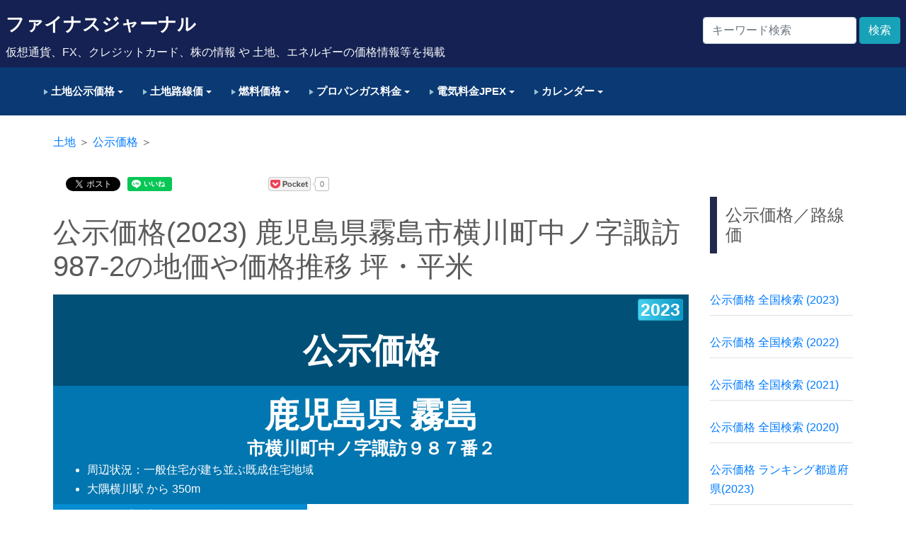

--- FILE ---
content_type: text/html; charset=UTF-8
request_url: https://finance-journal.jp/land-pbp-area-25698/
body_size: 14829
content:
<!DOCTYPE html>
<html lang="ja">
<head>
<meta charset="UTF-8">

<!-- Global site tag (gtag.js) - Google Analytics -->
<script async src="https://www.googletagmanager.com/gtag/js?id=UA-196737970-1"></script>
<script>
  window.dataLayer = window.dataLayer || [];
  function gtag(){dataLayer.push(arguments);}
  gtag('js', new Date());

  gtag('config', 'UA-196737970-1');
</script>

<!-- GA4 Google tag (gtag.js) -->
<script async src="https://www.googletagmanager.com/gtag/js?id=G-ZWFVZ5ZNNL"></script>
<script>
  window.dataLayer = window.dataLayer || [];
  function gtag(){dataLayer.push(arguments);}
  gtag('js', new Date());

  gtag('config', 'G-ZWFVZ5ZNNL');
</script>

<!-- Google Adsense -->
<script async src="https://pagead2.googlesyndication.com/pagead/js/adsbygoogle.js?client=ca-pub-7557217369572220"
     crossorigin="anonymous"></script>

<title> &raquo; 公示価格(2023) 鹿児島県霧島市横川町中ノ字諏訪987-2の地価や価格推移 坪・平米　ファイナスジャーナル</title>
<meta name="description" content="仮想通貨、FX、クレジットカード、株の情報 や 土地、エネルギーの価格情報等を掲載">
<meta charset="UTF-8" />
<meta http-equiv="Content-Type" content="text/html;" />
<meta http-equiv="Content-Script-Type" content="text/javascript" />
<meta http-equiv="Content-Style-Type" content="text/css" />
<meta name="viewport" content="width=device-width, initial-scale=1, shrink-to-fit=no">

<!-- default css -->
<link rel="stylesheet" href="https://finance-journal.jp/cmsfiles/wp-content/themes/original/style.css" type="text/css">

<!-- Google Web Font -->
<link href='http://fonts.googleapis.com/css?family=Ubuntu:300,400,500,700' rel='stylesheet' type='text/css'>
<link href='http://fonts.googleapis.com/css?family=Lekton:400,700,400italic' rel='stylesheet' type='text/css'>

<!-- Bootstrap CSS -->
<link rel="stylesheet" href="/cmsfiles/wp-content/themes/original/common/bootstrap4/dist/css/bootstrap4.css">

<!-- 【Examples Carousel】https://pikock.github.io/bootstrap-magic/ -->
<link rel="stylesheet" href="/cmsfiles/wp-content/themes/original/common/bootstrap4/dist/css/add.css">

<!-- オプションのJavaScript -->
<!-- 最初にjQuery、次にPopper.js、次にBootstrap JS -->
<script src="https://finance-journal.jp/cmsfiles/wp-content/themes/original/common/js/jquery-3.2.1.js" type="text/javascript"></script>
<script src="/cmsfiles/wp-content/themes/original/common/bootstrap4/dist/js/bootstrap.js"></script>

<!-- css/js -->
<link rel="stylesheet" type="text/css" href="https://finance-journal.jp/cmsfiles/wp-content/themes/original/common/css/pc.css">
<script type="text/javascript" src="https://finance-journal.jp/cmsfiles/wp-content/themes/original/common/js/pagetop-pc.js"></script>
<link rel="stylesheet" type="text/css" href="https://finance-journal.jp/cmsfiles/wp-content/themes/original/common/css/common.css">

<!-- ソーシャルボタン https://www.w3schools.com/icons/fontawesome_icons_brand.asp -->
<link rel="stylesheet" href="https://cdnjs.cloudflare.com/ajax/libs/font-awesome/4.7.0/css/font-awesome.min.css">

<!-- リンクボタンのアイコン -->
<link rel="stylesheet" href="https://use.fontawesome.com/releases/v5.1.0/css/all.css" integrity="sha384-lKuwvrZot6UHsBSfcMvOkWwlCMgc0TaWr+30HWe3a4ltaBwTZhyTEggF5tJv8tbt" crossorigin="anonymous">

<!-- グラフ -->
<script src="https://finance-journal.jp/cmsfiles/wp-content/themes/original/common/js/chart.min.js"></script>

<!-- tab menu -->
<script type="text/javascript" src="https://finance-journal.jp/cmsfiles/wp-content/themes/original/common/css/tab.js"></script>
<link rel="stylesheet" href="https://finance-journal.jp/cmsfiles/wp-content/themes/original/common/css/tab.css" />

<!-- ページ内リンクスムーズ css -->
<script type="text/javascript">
$(function(){
	$('a[href^=#]').click(function(){
		var speed = 500;
		var href= $(this).attr("href");
		var target = $(href == "#" || href == "" ? 'html' : href);
		var position = target.offset().top;
		$("html, body").animate({scrollTop:position}, speed, "swing");
		return false;
	});
});
</script>

<!-- wp_head -->
<meta name='robots' content='max-image-preview:large' />
	<style>img:is([sizes="auto" i], [sizes^="auto," i]) { contain-intrinsic-size: 3000px 1500px }</style>
	<script type="text/javascript" id="wpp-js" src="https://finance-journal.jp/cmsfiles/wp-content/plugins/wordpress-popular-posts/assets/js/wpp.min.js" data-sampling="0" data-sampling-rate="100" data-api-url="https://finance-journal.jp/wp-json/wordpress-popular-posts" data-post-id="31471" data-token="4a0cd5eb5e" data-lang="0" data-debug="0"></script>
<link rel="alternate" type="application/rss+xml" title="ファイナスジャーナル &raquo; 公示価格(2023) 鹿児島県霧島市横川町中ノ字諏訪987-2の地価や価格推移 坪・平米 のコメントのフィード" href="https://finance-journal.jp/land-pbp-area-25698/feed/" />
<script type="text/javascript">
/* <![CDATA[ */
window._wpemojiSettings = {"baseUrl":"https:\/\/s.w.org\/images\/core\/emoji\/16.0.1\/72x72\/","ext":".png","svgUrl":"https:\/\/s.w.org\/images\/core\/emoji\/16.0.1\/svg\/","svgExt":".svg","source":{"concatemoji":"https:\/\/finance-journal.jp\/cmsfiles\/wp-includes\/js\/wp-emoji-release.min.js?ver=6.8.3"}};
/*! This file is auto-generated */
!function(s,n){var o,i,e;function c(e){try{var t={supportTests:e,timestamp:(new Date).valueOf()};sessionStorage.setItem(o,JSON.stringify(t))}catch(e){}}function p(e,t,n){e.clearRect(0,0,e.canvas.width,e.canvas.height),e.fillText(t,0,0);var t=new Uint32Array(e.getImageData(0,0,e.canvas.width,e.canvas.height).data),a=(e.clearRect(0,0,e.canvas.width,e.canvas.height),e.fillText(n,0,0),new Uint32Array(e.getImageData(0,0,e.canvas.width,e.canvas.height).data));return t.every(function(e,t){return e===a[t]})}function u(e,t){e.clearRect(0,0,e.canvas.width,e.canvas.height),e.fillText(t,0,0);for(var n=e.getImageData(16,16,1,1),a=0;a<n.data.length;a++)if(0!==n.data[a])return!1;return!0}function f(e,t,n,a){switch(t){case"flag":return n(e,"\ud83c\udff3\ufe0f\u200d\u26a7\ufe0f","\ud83c\udff3\ufe0f\u200b\u26a7\ufe0f")?!1:!n(e,"\ud83c\udde8\ud83c\uddf6","\ud83c\udde8\u200b\ud83c\uddf6")&&!n(e,"\ud83c\udff4\udb40\udc67\udb40\udc62\udb40\udc65\udb40\udc6e\udb40\udc67\udb40\udc7f","\ud83c\udff4\u200b\udb40\udc67\u200b\udb40\udc62\u200b\udb40\udc65\u200b\udb40\udc6e\u200b\udb40\udc67\u200b\udb40\udc7f");case"emoji":return!a(e,"\ud83e\udedf")}return!1}function g(e,t,n,a){var r="undefined"!=typeof WorkerGlobalScope&&self instanceof WorkerGlobalScope?new OffscreenCanvas(300,150):s.createElement("canvas"),o=r.getContext("2d",{willReadFrequently:!0}),i=(o.textBaseline="top",o.font="600 32px Arial",{});return e.forEach(function(e){i[e]=t(o,e,n,a)}),i}function t(e){var t=s.createElement("script");t.src=e,t.defer=!0,s.head.appendChild(t)}"undefined"!=typeof Promise&&(o="wpEmojiSettingsSupports",i=["flag","emoji"],n.supports={everything:!0,everythingExceptFlag:!0},e=new Promise(function(e){s.addEventListener("DOMContentLoaded",e,{once:!0})}),new Promise(function(t){var n=function(){try{var e=JSON.parse(sessionStorage.getItem(o));if("object"==typeof e&&"number"==typeof e.timestamp&&(new Date).valueOf()<e.timestamp+604800&&"object"==typeof e.supportTests)return e.supportTests}catch(e){}return null}();if(!n){if("undefined"!=typeof Worker&&"undefined"!=typeof OffscreenCanvas&&"undefined"!=typeof URL&&URL.createObjectURL&&"undefined"!=typeof Blob)try{var e="postMessage("+g.toString()+"("+[JSON.stringify(i),f.toString(),p.toString(),u.toString()].join(",")+"));",a=new Blob([e],{type:"text/javascript"}),r=new Worker(URL.createObjectURL(a),{name:"wpTestEmojiSupports"});return void(r.onmessage=function(e){c(n=e.data),r.terminate(),t(n)})}catch(e){}c(n=g(i,f,p,u))}t(n)}).then(function(e){for(var t in e)n.supports[t]=e[t],n.supports.everything=n.supports.everything&&n.supports[t],"flag"!==t&&(n.supports.everythingExceptFlag=n.supports.everythingExceptFlag&&n.supports[t]);n.supports.everythingExceptFlag=n.supports.everythingExceptFlag&&!n.supports.flag,n.DOMReady=!1,n.readyCallback=function(){n.DOMReady=!0}}).then(function(){return e}).then(function(){var e;n.supports.everything||(n.readyCallback(),(e=n.source||{}).concatemoji?t(e.concatemoji):e.wpemoji&&e.twemoji&&(t(e.twemoji),t(e.wpemoji)))}))}((window,document),window._wpemojiSettings);
/* ]]> */
</script>
<link rel='stylesheet' id='urvanov_syntax_highlighter-css' href='https://finance-journal.jp/cmsfiles/wp-content/plugins/urvanov-syntax-highlighter/css/min/urvanov_syntax_highlighter.min.css?ver=2.8.37' type='text/css' media='all' />
<style id='wp-emoji-styles-inline-css' type='text/css'>

	img.wp-smiley, img.emoji {
		display: inline !important;
		border: none !important;
		box-shadow: none !important;
		height: 1em !important;
		width: 1em !important;
		margin: 0 0.07em !important;
		vertical-align: -0.1em !important;
		background: none !important;
		padding: 0 !important;
	}
</style>
<link rel='stylesheet' id='wp-block-library-css' href='https://finance-journal.jp/cmsfiles/wp-includes/css/dist/block-library/style.min.css?ver=6.8.3' type='text/css' media='all' />
<style id='classic-theme-styles-inline-css' type='text/css'>
/*! This file is auto-generated */
.wp-block-button__link{color:#fff;background-color:#32373c;border-radius:9999px;box-shadow:none;text-decoration:none;padding:calc(.667em + 2px) calc(1.333em + 2px);font-size:1.125em}.wp-block-file__button{background:#32373c;color:#fff;text-decoration:none}
</style>
<style id='global-styles-inline-css' type='text/css'>
:root{--wp--preset--aspect-ratio--square: 1;--wp--preset--aspect-ratio--4-3: 4/3;--wp--preset--aspect-ratio--3-4: 3/4;--wp--preset--aspect-ratio--3-2: 3/2;--wp--preset--aspect-ratio--2-3: 2/3;--wp--preset--aspect-ratio--16-9: 16/9;--wp--preset--aspect-ratio--9-16: 9/16;--wp--preset--color--black: #000000;--wp--preset--color--cyan-bluish-gray: #abb8c3;--wp--preset--color--white: #ffffff;--wp--preset--color--pale-pink: #f78da7;--wp--preset--color--vivid-red: #cf2e2e;--wp--preset--color--luminous-vivid-orange: #ff6900;--wp--preset--color--luminous-vivid-amber: #fcb900;--wp--preset--color--light-green-cyan: #7bdcb5;--wp--preset--color--vivid-green-cyan: #00d084;--wp--preset--color--pale-cyan-blue: #8ed1fc;--wp--preset--color--vivid-cyan-blue: #0693e3;--wp--preset--color--vivid-purple: #9b51e0;--wp--preset--gradient--vivid-cyan-blue-to-vivid-purple: linear-gradient(135deg,rgba(6,147,227,1) 0%,rgb(155,81,224) 100%);--wp--preset--gradient--light-green-cyan-to-vivid-green-cyan: linear-gradient(135deg,rgb(122,220,180) 0%,rgb(0,208,130) 100%);--wp--preset--gradient--luminous-vivid-amber-to-luminous-vivid-orange: linear-gradient(135deg,rgba(252,185,0,1) 0%,rgba(255,105,0,1) 100%);--wp--preset--gradient--luminous-vivid-orange-to-vivid-red: linear-gradient(135deg,rgba(255,105,0,1) 0%,rgb(207,46,46) 100%);--wp--preset--gradient--very-light-gray-to-cyan-bluish-gray: linear-gradient(135deg,rgb(238,238,238) 0%,rgb(169,184,195) 100%);--wp--preset--gradient--cool-to-warm-spectrum: linear-gradient(135deg,rgb(74,234,220) 0%,rgb(151,120,209) 20%,rgb(207,42,186) 40%,rgb(238,44,130) 60%,rgb(251,105,98) 80%,rgb(254,248,76) 100%);--wp--preset--gradient--blush-light-purple: linear-gradient(135deg,rgb(255,206,236) 0%,rgb(152,150,240) 100%);--wp--preset--gradient--blush-bordeaux: linear-gradient(135deg,rgb(254,205,165) 0%,rgb(254,45,45) 50%,rgb(107,0,62) 100%);--wp--preset--gradient--luminous-dusk: linear-gradient(135deg,rgb(255,203,112) 0%,rgb(199,81,192) 50%,rgb(65,88,208) 100%);--wp--preset--gradient--pale-ocean: linear-gradient(135deg,rgb(255,245,203) 0%,rgb(182,227,212) 50%,rgb(51,167,181) 100%);--wp--preset--gradient--electric-grass: linear-gradient(135deg,rgb(202,248,128) 0%,rgb(113,206,126) 100%);--wp--preset--gradient--midnight: linear-gradient(135deg,rgb(2,3,129) 0%,rgb(40,116,252) 100%);--wp--preset--font-size--small: 13px;--wp--preset--font-size--medium: 20px;--wp--preset--font-size--large: 36px;--wp--preset--font-size--x-large: 42px;--wp--preset--spacing--20: 0.44rem;--wp--preset--spacing--30: 0.67rem;--wp--preset--spacing--40: 1rem;--wp--preset--spacing--50: 1.5rem;--wp--preset--spacing--60: 2.25rem;--wp--preset--spacing--70: 3.38rem;--wp--preset--spacing--80: 5.06rem;--wp--preset--shadow--natural: 6px 6px 9px rgba(0, 0, 0, 0.2);--wp--preset--shadow--deep: 12px 12px 50px rgba(0, 0, 0, 0.4);--wp--preset--shadow--sharp: 6px 6px 0px rgba(0, 0, 0, 0.2);--wp--preset--shadow--outlined: 6px 6px 0px -3px rgba(255, 255, 255, 1), 6px 6px rgba(0, 0, 0, 1);--wp--preset--shadow--crisp: 6px 6px 0px rgba(0, 0, 0, 1);}:where(.is-layout-flex){gap: 0.5em;}:where(.is-layout-grid){gap: 0.5em;}body .is-layout-flex{display: flex;}.is-layout-flex{flex-wrap: wrap;align-items: center;}.is-layout-flex > :is(*, div){margin: 0;}body .is-layout-grid{display: grid;}.is-layout-grid > :is(*, div){margin: 0;}:where(.wp-block-columns.is-layout-flex){gap: 2em;}:where(.wp-block-columns.is-layout-grid){gap: 2em;}:where(.wp-block-post-template.is-layout-flex){gap: 1.25em;}:where(.wp-block-post-template.is-layout-grid){gap: 1.25em;}.has-black-color{color: var(--wp--preset--color--black) !important;}.has-cyan-bluish-gray-color{color: var(--wp--preset--color--cyan-bluish-gray) !important;}.has-white-color{color: var(--wp--preset--color--white) !important;}.has-pale-pink-color{color: var(--wp--preset--color--pale-pink) !important;}.has-vivid-red-color{color: var(--wp--preset--color--vivid-red) !important;}.has-luminous-vivid-orange-color{color: var(--wp--preset--color--luminous-vivid-orange) !important;}.has-luminous-vivid-amber-color{color: var(--wp--preset--color--luminous-vivid-amber) !important;}.has-light-green-cyan-color{color: var(--wp--preset--color--light-green-cyan) !important;}.has-vivid-green-cyan-color{color: var(--wp--preset--color--vivid-green-cyan) !important;}.has-pale-cyan-blue-color{color: var(--wp--preset--color--pale-cyan-blue) !important;}.has-vivid-cyan-blue-color{color: var(--wp--preset--color--vivid-cyan-blue) !important;}.has-vivid-purple-color{color: var(--wp--preset--color--vivid-purple) !important;}.has-black-background-color{background-color: var(--wp--preset--color--black) !important;}.has-cyan-bluish-gray-background-color{background-color: var(--wp--preset--color--cyan-bluish-gray) !important;}.has-white-background-color{background-color: var(--wp--preset--color--white) !important;}.has-pale-pink-background-color{background-color: var(--wp--preset--color--pale-pink) !important;}.has-vivid-red-background-color{background-color: var(--wp--preset--color--vivid-red) !important;}.has-luminous-vivid-orange-background-color{background-color: var(--wp--preset--color--luminous-vivid-orange) !important;}.has-luminous-vivid-amber-background-color{background-color: var(--wp--preset--color--luminous-vivid-amber) !important;}.has-light-green-cyan-background-color{background-color: var(--wp--preset--color--light-green-cyan) !important;}.has-vivid-green-cyan-background-color{background-color: var(--wp--preset--color--vivid-green-cyan) !important;}.has-pale-cyan-blue-background-color{background-color: var(--wp--preset--color--pale-cyan-blue) !important;}.has-vivid-cyan-blue-background-color{background-color: var(--wp--preset--color--vivid-cyan-blue) !important;}.has-vivid-purple-background-color{background-color: var(--wp--preset--color--vivid-purple) !important;}.has-black-border-color{border-color: var(--wp--preset--color--black) !important;}.has-cyan-bluish-gray-border-color{border-color: var(--wp--preset--color--cyan-bluish-gray) !important;}.has-white-border-color{border-color: var(--wp--preset--color--white) !important;}.has-pale-pink-border-color{border-color: var(--wp--preset--color--pale-pink) !important;}.has-vivid-red-border-color{border-color: var(--wp--preset--color--vivid-red) !important;}.has-luminous-vivid-orange-border-color{border-color: var(--wp--preset--color--luminous-vivid-orange) !important;}.has-luminous-vivid-amber-border-color{border-color: var(--wp--preset--color--luminous-vivid-amber) !important;}.has-light-green-cyan-border-color{border-color: var(--wp--preset--color--light-green-cyan) !important;}.has-vivid-green-cyan-border-color{border-color: var(--wp--preset--color--vivid-green-cyan) !important;}.has-pale-cyan-blue-border-color{border-color: var(--wp--preset--color--pale-cyan-blue) !important;}.has-vivid-cyan-blue-border-color{border-color: var(--wp--preset--color--vivid-cyan-blue) !important;}.has-vivid-purple-border-color{border-color: var(--wp--preset--color--vivid-purple) !important;}.has-vivid-cyan-blue-to-vivid-purple-gradient-background{background: var(--wp--preset--gradient--vivid-cyan-blue-to-vivid-purple) !important;}.has-light-green-cyan-to-vivid-green-cyan-gradient-background{background: var(--wp--preset--gradient--light-green-cyan-to-vivid-green-cyan) !important;}.has-luminous-vivid-amber-to-luminous-vivid-orange-gradient-background{background: var(--wp--preset--gradient--luminous-vivid-amber-to-luminous-vivid-orange) !important;}.has-luminous-vivid-orange-to-vivid-red-gradient-background{background: var(--wp--preset--gradient--luminous-vivid-orange-to-vivid-red) !important;}.has-very-light-gray-to-cyan-bluish-gray-gradient-background{background: var(--wp--preset--gradient--very-light-gray-to-cyan-bluish-gray) !important;}.has-cool-to-warm-spectrum-gradient-background{background: var(--wp--preset--gradient--cool-to-warm-spectrum) !important;}.has-blush-light-purple-gradient-background{background: var(--wp--preset--gradient--blush-light-purple) !important;}.has-blush-bordeaux-gradient-background{background: var(--wp--preset--gradient--blush-bordeaux) !important;}.has-luminous-dusk-gradient-background{background: var(--wp--preset--gradient--luminous-dusk) !important;}.has-pale-ocean-gradient-background{background: var(--wp--preset--gradient--pale-ocean) !important;}.has-electric-grass-gradient-background{background: var(--wp--preset--gradient--electric-grass) !important;}.has-midnight-gradient-background{background: var(--wp--preset--gradient--midnight) !important;}.has-small-font-size{font-size: var(--wp--preset--font-size--small) !important;}.has-medium-font-size{font-size: var(--wp--preset--font-size--medium) !important;}.has-large-font-size{font-size: var(--wp--preset--font-size--large) !important;}.has-x-large-font-size{font-size: var(--wp--preset--font-size--x-large) !important;}
:where(.wp-block-post-template.is-layout-flex){gap: 1.25em;}:where(.wp-block-post-template.is-layout-grid){gap: 1.25em;}
:where(.wp-block-columns.is-layout-flex){gap: 2em;}:where(.wp-block-columns.is-layout-grid){gap: 2em;}
:root :where(.wp-block-pullquote){font-size: 1.5em;line-height: 1.6;}
</style>
<link rel='stylesheet' id='wordpress-popular-posts-css-css' href='https://finance-journal.jp/cmsfiles/wp-content/plugins/wordpress-popular-posts/assets/css/wpp.css?ver=7.0.1' type='text/css' media='all' />
<script type="text/javascript" src="https://finance-journal.jp/cmsfiles/wp-includes/js/jquery/jquery.min.js?ver=3.7.1" id="jquery-core-js"></script>
<script type="text/javascript" src="https://finance-journal.jp/cmsfiles/wp-includes/js/jquery/jquery-migrate.min.js?ver=3.4.1" id="jquery-migrate-js"></script>
<script type="text/javascript" id="urvanov_syntax_highlighter_js-js-extra">
/* <![CDATA[ */
var UrvanovSyntaxHighlighterSyntaxSettings = {"version":"2.8.37","is_admin":"0","ajaxurl":"https:\/\/finance-journal.jp\/cmsfiles\/wp-admin\/admin-ajax.php","prefix":"urvanov-syntax-highlighter-","setting":"urvanov-syntax-highlighter-setting","selected":"urvanov-syntax-highlighter-setting-selected","changed":"urvanov-syntax-highlighter-setting-changed","special":"urvanov-syntax-highlighter-setting-special","orig_value":"data-orig-value","debug":""};
var UrvanovSyntaxHighlighterSyntaxStrings = {"copy":"Copied to the clipboard","minimize":"Click To Expand Code"};
/* ]]> */
</script>
<script type="text/javascript" src="https://finance-journal.jp/cmsfiles/wp-content/plugins/urvanov-syntax-highlighter/js/min/urvanov_syntax_highlighter.min.js?ver=2.8.37" id="urvanov_syntax_highlighter_js-js"></script>
<link rel="https://api.w.org/" href="https://finance-journal.jp/wp-json/" /><link rel="alternate" title="JSON" type="application/json" href="https://finance-journal.jp/wp-json/wp/v2/posts/31471" /><link rel="EditURI" type="application/rsd+xml" title="RSD" href="https://finance-journal.jp/cmsfiles/xmlrpc.php?rsd" />
<meta name="generator" content="WordPress 6.8.3" />
<link rel="canonical" href="https://finance-journal.jp/land-pbp-area-25698/" />
<link rel='shortlink' href='https://finance-journal.jp/?p=31471' />
<link rel="alternate" title="oEmbed (JSON)" type="application/json+oembed" href="https://finance-journal.jp/wp-json/oembed/1.0/embed?url=https%3A%2F%2Ffinance-journal.jp%2Fland-pbp-area-25698%2F" />
<link rel="alternate" title="oEmbed (XML)" type="text/xml+oembed" href="https://finance-journal.jp/wp-json/oembed/1.0/embed?url=https%3A%2F%2Ffinance-journal.jp%2Fland-pbp-area-25698%2F&#038;format=xml" />
            <style id="wpp-loading-animation-styles">@-webkit-keyframes bgslide{from{background-position-x:0}to{background-position-x:-200%}}@keyframes bgslide{from{background-position-x:0}to{background-position-x:-200%}}.wpp-widget-block-placeholder,.wpp-shortcode-placeholder{margin:0 auto;width:60px;height:3px;background:#dd3737;background:linear-gradient(90deg,#dd3737 0%,#571313 10%,#dd3737 100%);background-size:200% auto;border-radius:3px;-webkit-animation:bgslide 1s infinite linear;animation:bgslide 1s infinite linear}</style>
            
<!-- facebook -->
<div id="fb-root"></div>
<script async defer crossorigin="anonymous" src="https://connect.facebook.net/ja_JP/sdk.js#xfbml=1&version=v10.0&appId=1309368909151584&autoLogAppEvents=1" nonce="504F1N1T"></script>

<!-- Google tag (gtag.js) -->
<script async src="https://www.googletagmanager.com/gtag/js?id=G-Y16VG74D4G"></script>
<script>
  window.dataLayer = window.dataLayer || [];
  function gtag(){dataLayer.push(arguments);}
  gtag('js', new Date());

  gtag('config', 'G-Y16VG74D4G');
</script>

</head>
<body>

<header class="masthead">

	<div class="navbar navbar-expand-md navbar-dark bg-header">
		<div class="p-2">
			<div class="header-title-left">
				<span class="header-title"><a class="" href="https://finance-journal.jp/">ファイナスジャーナル</a></span><br/><span class="text-light">仮想通貨、FX、クレジットカード、株の情報 や 土地、エネルギーの価格情報等を掲載</span>
			</div>
			<div class="header-title-right">
				<form class="form-inline mt-2 mt-md-0" action="https://finance-journal.jp/">
					<div class="header-srch-left"><input class="form-control mr-sm-2" type="text" placeholder="キーワード検索" aria-label="Search" value="" name="s" id="s"></div>
					<div class="header-srch-right"><button class="btn btn-info my-2 my-sm-0 ml-1" type="submit" value="検索">検索</button></div>
				</form>
			</div>
			<div style="clear:both;"></div>
		</div>
	</div>

		<div class="global-navi">
	<div class="global-navi-inner">
	<ul>

		<li class="pd">
			<a href="https://finance-journal.jp/land-pbp-pref-all"><span class="caret-t"></span> 土地公示価格 <span class="caret"></span></a>
			<div>
				<ul>
					<li><a class="" href="https://finance-journal.jp/land-pbp-pref-all">全国検索 (2023)</a></li>
					<li><a class="" href="https://finance-journal.jp/land-pbp-pref-2022-all">全国検索 (2022)</a></li>
					<li><a class="" href="https://finance-journal.jp/land-pbp-pref-2021-all">全国検索 (2021)</a></li>
					<li><a class="" href="https://finance-journal.jp/land-pbp-pref-2020-all">全国検索 (2020)</a></li>

					<li><a class="" href="https://finance-journal.jp/land-pbp-pref-ranking/">ランキング都道府県(2023)</a></li>
					<li><a class="" href="https://finance-journal.jp/land-pbp-pref-2022-ranking/">ランキング都道府県(2022)</a></li>
					<li><a class="" href="https://finance-journal.jp/land-pbp-pref-2021-ranking/">ランキング都道府県(2021)</a></li>
					<li><a class="" href="https://finance-journal.jp/land-pbp-pref-2020-ranking/">ランキング 都道府県(2020)</a></li>

					<li><a class="" href="https://finance-journal.jp/land-pbp-city-ranking/">ランキング 市区町村(2023)</a></li>
					<li><a class="" href="https://finance-journal.jp/land-pbp-city-2022-ranking/">ランキング 市区町村(2022)</a></li>
					<li><a class="" href="https://finance-journal.jp/land-pbp-city-2021-ranking/">ランキング 市区町村(2021)</a></li>
					<li><a class="" href="https://finance-journal.jp/land-pbp-city-2020-ranking/">ランキング 市区町村(2020)</a></li>
				</ul>
			</div>
		</li>

		<li class="pd">
			<a href="https://finance-journal.jp/land-rtp-pref-all"><span class="caret-t"></span> 土地路線価 <span class="caret"></span></a>
			<div>
				<ul>
					<li><a class="" href="https://finance-journal.jp/land-rtp-pref-all">全国検索 (2023)</a></li>
					<li><a class="" href="https://finance-journal.jp/land-rtp-pref-2022-all">全国検索 (2022)</a></li>
					<li><a class="" href="https://finance-journal.jp/land-rtp-pref-2021-all">全国検索 (2021)</a></li>
					<li><a class="" href="https://finance-journal.jp/land-rtp-pref-2020-all">全国検索 (2020)</a></li>

					<li><a class="" href="https://finance-journal.jp/land-rtp-pref-ranking/">ランキング都道府県(2023)</a></li>
					<li><a class="" href="https://finance-journal.jp/land-rtp-pref-2022-ranking/">ランキング都道府県(2022)</a></li>
					<li><a class="" href="https://finance-journal.jp/land-rtp-pref-2021-ranking/">ランキング都道府県(2021)</a></li>
					<li><a class="" href="https://finance-journal.jp/land-rtp-pref-2020-ranking/">ランキング都道府県(2020)</a></li>

					<li><a class="" href="https://finance-journal.jp/land-rtp-city-ranking/">ランキング市区町村(2023)</a></li>
					<li><a class="" href="https://finance-journal.jp/land-rtp-city-2022-ranking/">ランキング市区町村(2022)</a></li>
					<li><a class="" href="https://finance-journal.jp/land-rtp-city-2021-ranking/">ランキング市区町村(2021)</a></li>
					<li><a class="" href="https://finance-journal.jp/land-rtp-city-2020-ranking/">ランキング市区町村(2020)</a></li>

				</ul>
			</div>
		</li>

		<li class="pd">
			<a href="https://finance-journal.jp/energy-fuel-fee-highoc-nwide/"><span class="caret-t"></span> 燃料価格 <span class="caret"></span></a>
			<div>
				<ul>
					<li><a class="" href="https://finance-journal.jp/energy-fuel-fee-highoc-nwide/">ハイオク価格</a></li>
					<li><a class="" href="https://finance-journal.jp/energy-fuel-fee-regular-nwide/">レギュラー価格</a></li>
					<li><a class="" href="https://finance-journal.jp/energy-fuel-fee-lightoil-nwide/">軽油価格</a></li>
					<li><a class="" href="https://finance-journal.jp/energy-fuel-fee-kerosene-sp-nwide/">灯油店頭価格</a></li>
					<li><a class="" href="https://finance-journal.jp/energy-fuel-fee-kerosene-nwide/">灯油配達価格</a></li>
				</ul>
			</div>
		</li>

		<li class="pd">
			<a href="https://finance-journal.jp/energy-lpg-fee-pref-1"><span class="caret-t"></span> プロパンガス料金 <span class="caret"></span></a>
			<div>
				<ul>
					<li><a class="" href="https://finance-journal.jp/energy-lpg-fee-pref-1">北海道</a></li>
					<li><a class="" href="https://finance-journal.jp/energy-lpg-fee-pref-2">青森県</a></li>
					<li><a class="" href="https://finance-journal.jp/energy-lpg-fee-pref-3">岩手県</a></li>
					<li><a class="" href="https://finance-journal.jp/energy-lpg-fee-pref-4">宮城県</a></li>
					<li><a class="" href="https://finance-journal.jp/energy-lpg-fee-pref-5">秋田県</a></li>
					<li><a class="" href="https://finance-journal.jp/energy-lpg-fee-pref-6">山形県</a></li>
					<li><a class="" href="https://finance-journal.jp/energy-lpg-fee-pref-7">福島県</a></li>
					<li><a class="" href="https://finance-journal.jp/energy-lpg-fee-pref-8">茨城県</a></li>
					<li><a class="" href="https://finance-journal.jp/energy-lpg-fee-pref-9">栃木県</a></li>
					<li><a class="" href="https://finance-journal.jp/energy-lpg-fee-pref-10">群馬県</a></li>
					<li><a class="" href="https://finance-journal.jp/energy-lpg-fee-pref-11">埼玉県</a></li>
					<li><a class="" href="https://finance-journal.jp/energy-lpg-fee-pref-12">千葉県</a></li>
					<li><a class="" href="https://finance-journal.jp/energy-lpg-fee-pref-13">東京都</a></li>
					<li><a class="" href="https://finance-journal.jp/energy-lpg-fee-pref-14">神奈川県</a></li>
					<li><a class="" href="https://finance-journal.jp/energy-lpg-fee-pref-15">新潟県</a></li>
					<li><a class="" href="https://finance-journal.jp/energy-lpg-fee-pref-16">富山県</a></li>
					<li><a class="" href="https://finance-journal.jp/energy-lpg-fee-pref-17">石川県</a></li>
					<li><a class="" href="https://finance-journal.jp/energy-lpg-fee-pref-18">福井県</a></li>
					<li><a class="" href="https://finance-journal.jp/energy-lpg-fee-pref-19">山梨県</a></li>
					<li><a class="" href="https://finance-journal.jp/energy-lpg-fee-pref-20">長野県</a></li>
					<li><a class="" href="https://finance-journal.jp/energy-lpg-fee-pref-21">岐阜県</a></li>
					<li><a class="" href="https://finance-journal.jp/energy-lpg-fee-pref-22">静岡県</a></li>
					<li><a class="" href="https://finance-journal.jp/energy-lpg-fee-pref-23">愛知県</a></li>
					<li><a class="" href="https://finance-journal.jp/energy-lpg-fee-pref-24">三重県</a></li>
					<li><a class="" href="https://finance-journal.jp/energy-lpg-fee-pref-25">滋賀県</a></li>
					<li><a class="" href="https://finance-journal.jp/energy-lpg-fee-pref-26">京都府</a></li>
					<li><a class="" href="https://finance-journal.jp/energy-lpg-fee-pref-27">大阪府</a></li>
					<li><a class="" href="https://finance-journal.jp/energy-lpg-fee-pref-28">兵庫県</a></li>
					<li><a class="" href="https://finance-journal.jp/energy-lpg-fee-pref-29">奈良県</a></li>
					<li><a class="" href="https://finance-journal.jp/energy-lpg-fee-pref-30">和歌山県</a></li>
					<li><a class="" href="https://finance-journal.jp/energy-lpg-fee-pref-31">鳥取県</a></li>
					<li><a class="" href="https://finance-journal.jp/energy-lpg-fee-pref-32">島根県</a></li>
					<li><a class="" href="https://finance-journal.jp/energy-lpg-fee-pref-33">岡山県</a></li>
					<li><a class="" href="https://finance-journal.jp/energy-lpg-fee-pref-34">広島県</a></li>
					<li><a class="" href="https://finance-journal.jp/energy-lpg-fee-pref-35">山口県</a></li>
					<li><a class="" href="https://finance-journal.jp/energy-lpg-fee-pref-36">徳島県</a></li>
					<li><a class="" href="https://finance-journal.jp/energy-lpg-fee-pref-37">香川県</a></li>
					<li><a class="" href="https://finance-journal.jp/energy-lpg-fee-pref-38">愛媛県</a></li>
					<li><a class="" href="https://finance-journal.jp/energy-lpg-fee-pref-39">高知県</a></li>
					<li><a class="" href="https://finance-journal.jp/energy-lpg-fee-pref-40">福岡県</a></li>
					<li><a class="" href="https://finance-journal.jp/energy-lpg-fee-pref-41">佐賀県</a></li>
					<li><a class="" href="https://finance-journal.jp/energy-lpg-fee-pref-42">長崎県</a></li>
					<li><a class="" href="https://finance-journal.jp/energy-lpg-fee-pref-43">熊本県</a></li>
					<li><a class="" href="https://finance-journal.jp/energy-lpg-fee-pref-44">大分県</a></li>
					<li><a class="" href="https://finance-journal.jp/energy-lpg-fee-pref-45">宮崎県</a></li>
					<li><a class="" href="https://finance-journal.jp/energy-lpg-fee-pref-46">鹿児島県</a></li>
					<li><a class="" href="https://finance-journal.jp/energy-lpg-fee-pref-47">沖縄県</a></li>
				</ul>
			</div>
		</li>

		<li class="pd">
			<a href="https://finance-journal.jp/energy-epw-jpex-fee_area_hokk/"><span class="caret-t"></span> 電気料金JPEX <span class="caret"></span></a>
			<div>
				<ul>
					<li><a class="" href="https://finance-journal.jp/energy-epw-jpex-fee_area_hokk/">電気料金JPEX</a></li>
					<li><a class="" href="https://finance-journal.jp/energy-epw-jpex-fee_area_sys_1d/">1日の電気料金JPEX</a></li>
					<li><a class="" href="https://finance-journal.jp/energy-epw-jpex-amt_kwsbit/">取引量</a></li>
				</ul>
			</div>
		</li>


		<li class="pd">
			<a href="https://finance-journal.jp/date-calendar-2023y/"><span class="caret-t"></span> カレンダー <span class="caret"></span></a>
			<div>
				<ul>
					<li><a class="" href="https://finance-journal.jp/date-calendar-2021year/">2021</a></li>
					<li><a class="" href="https://finance-journal.jp/date-calendar-2022year/">2022</a></li>
					<li><a class="" href="https://finance-journal.jp/date-calendar-2023year/">2023</a></li>
					<li><a class="" href="https://finance-journal.jp/date-calendar-2024year/">2024</a></li>
					<li><a class="" href="https://finance-journal.jp/date-calendar-2025year/">2025</a></li>
				</ul>
			</div>
		</li>

	</ul>
	</div>
	</div>
	
	
</header>

<div class="p-2 a-ct" style="width:100%;">
</div>




<main role="main" class="container pt-2 pb-3">

	<a href="https://finance-journal.jp/category/land/">土地</a> ＞ <a href="https://finance-journal.jp/category/land/land-public_price/">公示価格</a> ＞ 
	<div class="row mt-3">

		<div class="col-sm-9 blog-main">

			<div class="blog-post">

				
				<div class="" style="padding:0px; margin:10px auto 20px auto !important; width:96%; !important;">
					<div style="float:left; margin: 0 10px 0 0 !important; padding:0px !important; "><a href="https://twitter.com/share?ref_src=twsrc%5Etfw" class="twitter-share-button" data-show-count="false">Tweet</a><script async src="https://platform.twitter.com/widgets.js" charset="utf-8"></script></div>
					<div style="float:left; margin: 0 10px 0 0 !important; padding:0px !important; "><div class="line-it-button" data-lang="ja" data-type="like" data-url="https://finance-journal.jp/land-pbp-area-25698/" data-lineid="" style="display: none;"></div><script src="https://d.line-scdn.net/r/web/social-plugin/js/thirdparty/loader.min.js" async="async" defer="defer"></script></div>
					<div style="float:left; margin: 0 10px 0 0 !important; padding:0px !important; "><a href="https://b.hatena.ne.jp/entry/https://finance-journal.jp/land-pbp-area-25698/" class="hatena-bookmark-button" data-hatena-bookmark-layout="basic-label-counter" data-hatena-bookmark-lang="ja" title="このエントリーをはてなブックマークに追加"><img src="https://b.st-hatena.com/images/v4/public/entry-button/button-only@2x.png" alt="このエントリーをはてなブックマークに追加" width="20" height="20" style="border: none;" /></a><script type="text/javascript" src="https://b.st-hatena.com/js/bookmark_button.js" charset="utf-8" async="async"></script></div>
					<div style="float:left; margin: 0 10px 0 0 !important; padding:0px !important; "><a data-pocket-label="pocket" data-pocket-count="horizontal" class="pocket-btn" data-lang="en"></a><script type="text/javascript">!function(d,i){if(!d.getElementById(i)){var j=d.createElement("script");j.id=i;j.src="https://widgets.getpocket.com/v1/j/btn.js?v=1";var w=d.getElementById(i);d.body.appendChild(j);}}(document,"pocket-btn-js");</script></div>
					<div style="float:left; margin: 0 10px 0 0 !important; padding:0px !important; "><div class="fb-like" data-href="https://finance-journal.jp/land-pbp-area-25698/" data-width="" data-layout="button_count" data-action="like" data-size="small" data-share="true"></div></div>
				</div>
				<div style="clear:both;"></div>

				<h1 class="mb-3">公示価格(2023) 鹿児島県霧島市横川町中ノ字諏訪987-2の地価や価格推移 坪・平米</h1>

												



		
		
		
		
		
		
		
		
		
		
		
		
		
		
		
		
		
		
		
		
		
		
		
		
		
		
		
		
		
		
		
		
		
		
		
		
		
		
		
		
		
		
	



<div class="attention-box-full-top bg-deepblue txt-clr-white p-2">
	<div class="txt-right"><span class="mark-blue-gradation rounded txt-l">2023</span></div>
	<div class="txt-center">
	<strong class="txt-3_5l txt-lh-4">公示価格</strong>
	</div>
</div>

<div class="attention-box-full-top bg-darkblue txt-clr-white p-2">
	<div class="txt-center">
	<strong class="txt-3_5l txt-lh-3">鹿児島県 霧島</strong><br>
	</div>

	<div class="txt-center">
	<strong class="txt-l">
		市横川町中ノ字諏訪９８７番２	</strong>
	</div>

	<ul class="m-0">
	<li>周辺状況：一般住宅が建ち並ぶ既成住宅地域</li>
	<li>大隅横川駅 から 350m</li>
	</ul>

</div>

<div class="attention-box-left-long bg-blue"><div class="attention-box-txt-area txt-center txt-clr-white">
	<div class="mb-2"><strong class="txt-2m lh-6">調査年 : 2023年</strong></div>
	<div><span class="bg-white txt-clr-red rounded p-1 txt-l">公示価格</span> <span class="bg-white txt-clr-red rounded p-1 txt-l">1 坪</span></div>
	<div class="txt-m">1坪 = 3.306平米 = 1.812畳</div>
</div></div>

<div class="attention-box-right-long bg-white"><div class="attention-box-txt-area">

	<div class="float-left txt-center w-80">
	<strong class="txt-3_5l txt-lh-3 txt-clr-blue border-bottom4-blue">3万4,052</strong><span> 円</span>
	<br/><strong class="txt-clr-green">１坪あたり</strong>
	</div>

	<div class="float-right txt-center w-20">
	<span class="txt-s txt-clr-darkblue">変動率<br></span>
				<strong class="txt-clr-lightred txt-2m">-2.83％</strong><br><img decoding="async" src="https://finance-journal.jp/cmsfiles/wp-content/themes/original/common/images/fig-icon-down-red-2.png" class="w-50">	</div>

</div></div>

<div style="clear:both;"></div>

<div class="attention-box-left-long bg-lightblue"><div class="attention-box-txt-area txt-center txt-clr-white">
	<div class="mb-2"><strong class="txt-2m lh-6">調査年 : 2023年</strong></div>
	<div><span class="bg-white txt-clr-red rounded p-1 txt-l">公示価格</span> <span class="bg-white txt-clr-red rounded p-1 txt-l">1 平米</div>
	<div class="txt-m">1平米 = 0.3025坪 = 0.548畳</div>
</div></div>

<div class="attention-box-right-long bg-white"><div class="attention-box-txt-area txt-center">

	<div class="float-left txt-center w-80">
	<strong class="txt-3_5l txt-lh-3 txt-clr-lightblue border-bottom4-blue">1万300</strong><span> 円</span>
	<br/><strong class="txt-clr-green">１平米あたり</strong>
	</div>

	<div class="float-right txt-center w-20">
	<span class="txt-s txt-clr-darkblue">変動率<br></span>
				<strong class="txt-clr-lightred txt-2m">-2.83％</strong><br><img decoding="async" src="https://finance-journal.jp/cmsfiles/wp-content/themes/original/common/images/fig-icon-down-red-2.png" class="w-50">	</div>

</div></div>

<div style="clear:both;"></div>

<div class="mt-2 alert alert-warning txt-2s" role="alert">公示価格とは：国土交通省が地価公示法に基づいて決定する土地の価格のことです。毎年1月1日に標準地を鑑定し、1m<sup>3</sup>当たりの価格を調査し、同年3月に公示します。</div>

<div class="mt-2 alert alert-secondary txt-2s" role="alert">公示価格出典：<a href="https://www.mlit.go.jp/" rel="nofollow" target="_blank">国土交通省 地価公示データ</a></div>


<!-- ###################### h2 ###################### -->
<h2>公示価格 価格推移</h2>
鹿児島県霧島市横川町中ノ字諏訪９８７番２
<h3>坪単価</h3>
<canvas id="myChart" style="width:100%; height:200px;"></canvas>
<script>
var ctx = document.getElementById('myChart').getContext('2d');
ctx.canvas.height = 200;
var myChart = new Chart(ctx, {
	type: 'line',
	data: {
		labels: ['1994','1995','1996','1997','1998','1999','2000','2001','2002','2003','2004','2005','2006','2007','2008','2009','2010','2011','2012','2013','2014','2015','2016','2017','2018','2019','2020','2021','2022','2023',],
		datasets: [
			{
			label: '公示価格 坪単価',
			data: ['68765','68765','68765','68765','68434','68434','68104','68104','68104','68104','67773','67112','66451','65789','64798','62814','59839','57524','55210','51574','47937','44631','41986','40333','39011','38019','37027','36035','35044','34052',],
			borderColor: "rgba(0, 197, 227,1)",
			backgroundColor: "rgba(255,255,255,0.4)"
			}
		]
	}
});
</script>

<h3>平米</h3>
<canvas id="myChartSquare" style="width:100%; height:200px;"></canvas>
<script>
var ctx = document.getElementById('myChartSquare').getContext('2d');
ctx.canvas.height = 200;
var myChartSquare = new Chart(ctx, {
	type: 'line',
	data: {
		labels: ['1994','1995','1996','1997','1998','1999','2000','2001','2002','2003','2004','2005','2006','2007','2008','2009','2010','2011','2012','2013','2014','2015','2016','2017','2018','2019','2020','2021','2022','2023',],
		datasets: [
			{
			label: '公示価格 平米単価',
			data: ['20800','20800','20800','20800','20700','20700','20600','20600','20600','20600','20500','20300','20100','19900','19600','19000','18100','17400','16700','15600','14500','13500','12700','12200','11800','11500','11200','10900','10600','10300',],
			borderColor: "rgba(0, 197, 227,1)",
			backgroundColor: "rgba(255,255,255,0.4)"
			}
		]
	}
});
</script>

<!-- ###################### h2 ###################### -->
<h2>公示価格 と 変動率</h2>

鹿児島県霧島市横川町中ノ字諏訪９８７番２
<table class="table table-light">

<tr>
<th align="center" valign="middle" colspan="2" class="txt-center bg-lightblue txt-clr-white txt-l">
近年の動向
</th>
</tr>

<tr>
<th align="center" valign="middle" class="txt-center bg-lightblue w-30 txt-clr-white txt-l">年</th>
<th align="center" valign="middle" class="txt-center bg-lightblue w-70 txt-clr-white txt-l">価格</th>
</tr>

	<tr>

	<td align="center" valign="middle" class="bg-whiteblue w-50">
	<strong class="txt-2m txt-clr-deepblue txt-lh-1">2023年<br></strong>
	</td>

	<td valign="middle" class="txt-left bg-white">
	<span class="mark-blue-shadow">1坪</span> <strong class="txt-clr-darkblue txt-2l txt-lh-1">3万4,052</strong><span class="txt-2s">円</span></span><br>
	<span class="mark-lightblue-shadow">1平米</span> <strong class="txt-clr-blue txt-2l txt-lh-1">1万300</strong><span class="txt-2s">円</span></span>
	</td>

	</tr>

	<tr>

	<td align="center" valign="middle" class="bg-white" colspan="2">
										<strong class="txt-clr-green">前年から次年への変動率</strong> <img decoding="async" src="https://finance-journal.jp/cmsfiles/wp-content/themes/original/common/images/fig-icon-down-red-2.png" class="w-5"> <strong class="txt-clr-lightred txt-l txt-lh-1">-2.83％</strong>		</td>
	</tr>
	<tr>

	<td align="center" valign="middle" class="bg-whiteblue w-50">
	<strong class="txt-2m txt-clr-deepblue txt-lh-1">2022年<br></strong>
	</td>

	<td valign="middle" class="txt-left bg-white">
	<span class="mark-blue-shadow">1坪</span> <strong class="txt-clr-darkblue txt-2l txt-lh-1">3万5,044</strong><span class="txt-2s">円</span></span><br>
	<span class="mark-lightblue-shadow">1平米</span> <strong class="txt-clr-blue txt-2l txt-lh-1">1万600</strong><span class="txt-2s">円</span></span>
	</td>

	</tr>

	<tr>

	<td align="center" valign="middle" class="bg-white" colspan="2">
										<strong class="txt-clr-green">前年から次年への変動率</strong> <img decoding="async" src="https://finance-journal.jp/cmsfiles/wp-content/themes/original/common/images/fig-icon-down-red-2.png" class="w-5"> <strong class="txt-clr-lightred txt-l txt-lh-1">-2.752％</strong>		</td>
	</tr>
	<tr>

	<td align="center" valign="middle" class="bg-whiteblue w-50">
	<strong class="txt-2m txt-clr-deepblue txt-lh-1">2021年<br></strong>
	</td>

	<td valign="middle" class="txt-left bg-white">
	<span class="mark-blue-shadow">1坪</span> <strong class="txt-clr-darkblue txt-2l txt-lh-1">3万6,035</strong><span class="txt-2s">円</span></span><br>
	<span class="mark-lightblue-shadow">1平米</span> <strong class="txt-clr-blue txt-2l txt-lh-1">1万900</strong><span class="txt-2s">円</span></span>
	</td>

	</tr>

	<tr>

	<td align="center" valign="middle" class="bg-white" colspan="2">
										<strong class="txt-clr-green">前年から次年への変動率</strong> <img decoding="async" src="https://finance-journal.jp/cmsfiles/wp-content/themes/original/common/images/fig-icon-down-red-2.png" class="w-5"> <strong class="txt-clr-lightred txt-l txt-lh-1">-2.679％</strong>		</td>
	</tr>
	<tr>

	<td align="center" valign="middle" class="bg-whiteblue w-50">
	<strong class="txt-2m txt-clr-deepblue txt-lh-1">2020年<br></strong>
	</td>

	<td valign="middle" class="txt-left bg-white">
	<span class="mark-blue-shadow">1坪</span> <strong class="txt-clr-darkblue txt-2l txt-lh-1">3万7,027</strong><span class="txt-2s">円</span></span><br>
	<span class="mark-lightblue-shadow">1平米</span> <strong class="txt-clr-blue txt-2l txt-lh-1">1万1,200</strong><span class="txt-2s">円</span></span>
	</td>

	</tr>

	<tr>

	<td align="center" valign="middle" class="bg-white" colspan="2">
										<strong class="txt-clr-green">前年から次年への変動率</strong> <img decoding="async" src="https://finance-journal.jp/cmsfiles/wp-content/themes/original/common/images/fig-icon-down-red-2.png" class="w-5"> <strong class="txt-clr-lightred txt-l txt-lh-1">-2.609％</strong>		</td>
	</tr>
	<tr>

	<td align="center" valign="middle" class="bg-whiteblue w-50">
	<strong class="txt-2m txt-clr-deepblue txt-lh-1">2019年<br></strong>
	</td>

	<td valign="middle" class="txt-left bg-white">
	<span class="mark-blue-shadow">1坪</span> <strong class="txt-clr-darkblue txt-2l txt-lh-1">3万8,019</strong><span class="txt-2s">円</span></span><br>
	<span class="mark-lightblue-shadow">1平米</span> <strong class="txt-clr-blue txt-2l txt-lh-1">1万1,500</strong><span class="txt-2s">円</span></span>
	</td>

	</tr>

	<tr>

	<td align="center" valign="middle" class="bg-white" colspan="2">
										<strong class="txt-clr-green">前年から次年への変動率</strong> <img decoding="async" src="https://finance-journal.jp/cmsfiles/wp-content/themes/original/common/images/fig-icon-down-red-2.png" class="w-5"> <strong class="txt-clr-lightred txt-l txt-lh-1">-2.542％</strong>		</td>
	</tr>
	<tr>

	<td align="center" valign="middle" class="bg-whiteblue w-50">
	<strong class="txt-2m txt-clr-deepblue txt-lh-1">2018年<br></strong>
	</td>

	<td valign="middle" class="txt-left bg-white">
	<span class="mark-blue-shadow">1坪</span> <strong class="txt-clr-darkblue txt-2l txt-lh-1">3万9,011</strong><span class="txt-2s">円</span></span><br>
	<span class="mark-lightblue-shadow">1平米</span> <strong class="txt-clr-blue txt-2l txt-lh-1">1万1,800</strong><span class="txt-2s">円</span></span>
	</td>

	</tr>

	<tr>

	<td align="center" valign="middle" class="bg-white" colspan="2">
										<strong class="txt-clr-green">前年から次年への変動率</strong> <img decoding="async" src="https://finance-journal.jp/cmsfiles/wp-content/themes/original/common/images/fig-icon-down-red-2.png" class="w-5"> <strong class="txt-clr-lightred txt-l txt-lh-1">-3.279％</strong>		</td>
	</tr>
	<tr>

	<td align="center" valign="middle" class="bg-whiteblue w-50">
	<strong class="txt-2m txt-clr-deepblue txt-lh-1">2017年<br></strong>
	</td>

	<td valign="middle" class="txt-left bg-white">
	<span class="mark-blue-shadow">1坪</span> <strong class="txt-clr-darkblue txt-2l txt-lh-1">4万333</strong><span class="txt-2s">円</span></span><br>
	<span class="mark-lightblue-shadow">1平米</span> <strong class="txt-clr-blue txt-2l txt-lh-1">1万2,200</strong><span class="txt-2s">円</span></span>
	</td>

	</tr>

	<tr>

	<td align="center" valign="middle" class="bg-white" colspan="2">
										<strong class="txt-clr-green">前年から次年への変動率</strong> <img decoding="async" src="https://finance-journal.jp/cmsfiles/wp-content/themes/original/common/images/fig-icon-down-red-2.png" class="w-5"> <strong class="txt-clr-lightred txt-l txt-lh-1">-3.937％</strong>		</td>
	</tr>
	<tr>

	<td align="center" valign="middle" class="bg-whiteblue w-50">
	<strong class="txt-2m txt-clr-deepblue txt-lh-1">2016年<br></strong>
	</td>

	<td valign="middle" class="txt-left bg-white">
	<span class="mark-blue-shadow">1坪</span> <strong class="txt-clr-darkblue txt-2l txt-lh-1">4万1,986</strong><span class="txt-2s">円</span></span><br>
	<span class="mark-lightblue-shadow">1平米</span> <strong class="txt-clr-blue txt-2l txt-lh-1">1万2,700</strong><span class="txt-2s">円</span></span>
	</td>

	</tr>

	<tr>

	<td align="center" valign="middle" class="bg-white" colspan="2">
										<strong class="txt-clr-green">前年から次年への変動率</strong> <img decoding="async" src="https://finance-journal.jp/cmsfiles/wp-content/themes/original/common/images/fig-icon-down-red-2.png" class="w-5"> <strong class="txt-clr-lightred txt-l txt-lh-1">-5.926％</strong>		</td>
	</tr>
	<tr>

	<td align="center" valign="middle" class="bg-whiteblue w-50">
	<strong class="txt-2m txt-clr-deepblue txt-lh-1">2015年<br></strong>
	</td>

	<td valign="middle" class="txt-left bg-white">
	<span class="mark-blue-shadow">1坪</span> <strong class="txt-clr-darkblue txt-2l txt-lh-1">4万4,631</strong><span class="txt-2s">円</span></span><br>
	<span class="mark-lightblue-shadow">1平米</span> <strong class="txt-clr-blue txt-2l txt-lh-1">1万3,500</strong><span class="txt-2s">円</span></span>
	</td>

	</tr>

	<tr>

	<td align="center" valign="middle" class="bg-white" colspan="2">
										<strong class="txt-clr-green">前年から次年への変動率</strong> <img decoding="async" src="https://finance-journal.jp/cmsfiles/wp-content/themes/original/common/images/fig-icon-down-red-2.png" class="w-5"> <strong class="txt-clr-lightred txt-l txt-lh-1">-6.897％</strong>		</td>
	</tr>
	<tr>

	<td align="center" valign="middle" class="bg-whiteblue w-50">
	<strong class="txt-2m txt-clr-deepblue txt-lh-1">2014年<br></strong>
	</td>

	<td valign="middle" class="txt-left bg-white">
	<span class="mark-blue-shadow">1坪</span> <strong class="txt-clr-darkblue txt-2l txt-lh-1">4万7,937</strong><span class="txt-2s">円</span></span><br>
	<span class="mark-lightblue-shadow">1平米</span> <strong class="txt-clr-blue txt-2l txt-lh-1">1万4,500</strong><span class="txt-2s">円</span></span>
	</td>

	</tr>

	<tr>

	<td align="center" valign="middle" class="bg-white" colspan="2">
										<strong class="txt-clr-green">前年から次年への変動率</strong> <img decoding="async" src="https://finance-journal.jp/cmsfiles/wp-content/themes/original/common/images/fig-icon-down-red-2.png" class="w-5"> <strong class="txt-clr-lightred txt-l txt-lh-1">-7.051％</strong>		</td>
	</tr>
	<tr>

	<td align="center" valign="middle" class="bg-whiteblue w-50">
	<strong class="txt-2m txt-clr-deepblue txt-lh-1">2013年<br></strong>
	</td>

	<td valign="middle" class="txt-left bg-white">
	<span class="mark-blue-shadow">1坪</span> <strong class="txt-clr-darkblue txt-2l txt-lh-1">5万1,574</strong><span class="txt-2s">円</span></span><br>
	<span class="mark-lightblue-shadow">1平米</span> <strong class="txt-clr-blue txt-2l txt-lh-1">1万5,600</strong><span class="txt-2s">円</span></span>
	</td>

	</tr>

	<tr>

	<td align="center" valign="middle" class="bg-white" colspan="2">
										<strong class="txt-clr-green">前年から次年への変動率</strong> <img decoding="async" src="https://finance-journal.jp/cmsfiles/wp-content/themes/original/common/images/fig-icon-down-red-2.png" class="w-5"> <strong class="txt-clr-lightred txt-l txt-lh-1">-6.587％</strong>		</td>
	</tr>
	<tr>

	<td align="center" valign="middle" class="bg-whiteblue w-50">
	<strong class="txt-2m txt-clr-deepblue txt-lh-1">2012年<br></strong>
	</td>

	<td valign="middle" class="txt-left bg-white">
	<span class="mark-blue-shadow">1坪</span> <strong class="txt-clr-darkblue txt-2l txt-lh-1">5万5,210</strong><span class="txt-2s">円</span></span><br>
	<span class="mark-lightblue-shadow">1平米</span> <strong class="txt-clr-blue txt-2l txt-lh-1">1万6,700</strong><span class="txt-2s">円</span></span>
	</td>

	</tr>

	<tr>

	<td align="center" valign="middle" class="bg-white" colspan="2">
										<strong class="txt-clr-green">前年から次年への変動率</strong> <img decoding="async" src="https://finance-journal.jp/cmsfiles/wp-content/themes/original/common/images/fig-icon-down-red-2.png" class="w-5"> <strong class="txt-clr-lightred txt-l txt-lh-1">-4.023％</strong>		</td>
	</tr>
	<tr>

	<td align="center" valign="middle" class="bg-whiteblue w-50">
	<strong class="txt-2m txt-clr-deepblue txt-lh-1">2011年<br></strong>
	</td>

	<td valign="middle" class="txt-left bg-white">
	<span class="mark-blue-shadow">1坪</span> <strong class="txt-clr-darkblue txt-2l txt-lh-1">5万7,524</strong><span class="txt-2s">円</span></span><br>
	<span class="mark-lightblue-shadow">1平米</span> <strong class="txt-clr-blue txt-2l txt-lh-1">1万7,400</strong><span class="txt-2s">円</span></span>
	</td>

	</tr>

	<tr>

	<td align="center" valign="middle" class="bg-white" colspan="2">
										<strong class="txt-clr-green">前年から次年への変動率</strong> <img decoding="async" src="https://finance-journal.jp/cmsfiles/wp-content/themes/original/common/images/fig-icon-down-red-2.png" class="w-5"> <strong class="txt-clr-lightred txt-l txt-lh-1">-3.867％</strong>		</td>
	</tr>
	<tr>

	<td align="center" valign="middle" class="bg-whiteblue w-50">
	<strong class="txt-2m txt-clr-deepblue txt-lh-1">2010年<br></strong>
	</td>

	<td valign="middle" class="txt-left bg-white">
	<span class="mark-blue-shadow">1坪</span> <strong class="txt-clr-darkblue txt-2l txt-lh-1">5万9,839</strong><span class="txt-2s">円</span></span><br>
	<span class="mark-lightblue-shadow">1平米</span> <strong class="txt-clr-blue txt-2l txt-lh-1">1万8,100</strong><span class="txt-2s">円</span></span>
	</td>

	</tr>

	<tr>

	<td align="center" valign="middle" class="bg-white" colspan="2">
										<strong class="txt-clr-green">前年から次年への変動率</strong> <img decoding="async" src="https://finance-journal.jp/cmsfiles/wp-content/themes/original/common/images/fig-icon-down-red-2.png" class="w-5"> <strong class="txt-clr-lightred txt-l txt-lh-1">-4.737％</strong>		</td>
	</tr>
	<tr>

	<td align="center" valign="middle" class="bg-whiteblue w-50">
	<strong class="txt-2m txt-clr-deepblue txt-lh-1">2009年<br></strong>
	</td>

	<td valign="middle" class="txt-left bg-white">
	<span class="mark-blue-shadow">1坪</span> <strong class="txt-clr-darkblue txt-2l txt-lh-1">6万2,814</strong><span class="txt-2s">円</span></span><br>
	<span class="mark-lightblue-shadow">1平米</span> <strong class="txt-clr-blue txt-2l txt-lh-1">1万9,000</strong><span class="txt-2s">円</span></span>
	</td>

	</tr>

	<tr>

	<td align="center" valign="middle" class="bg-white" colspan="2">
										<strong class="txt-clr-green">前年から次年への変動率</strong> <img decoding="async" src="https://finance-journal.jp/cmsfiles/wp-content/themes/original/common/images/fig-icon-down-red-2.png" class="w-5"> <strong class="txt-clr-lightred txt-l txt-lh-1">-3.061％</strong>		</td>
	</tr>
	<tr>

	<td align="center" valign="middle" class="bg-whiteblue w-50">
	<strong class="txt-2m txt-clr-deepblue txt-lh-1">2008年<br></strong>
	</td>

	<td valign="middle" class="txt-left bg-white">
	<span class="mark-blue-shadow">1坪</span> <strong class="txt-clr-darkblue txt-2l txt-lh-1">6万4,798</strong><span class="txt-2s">円</span></span><br>
	<span class="mark-lightblue-shadow">1平米</span> <strong class="txt-clr-blue txt-2l txt-lh-1">1万9,600</strong><span class="txt-2s">円</span></span>
	</td>

	</tr>

	<tr>

	<td align="center" valign="middle" class="bg-white" colspan="2">
										<strong class="txt-clr-green">前年から次年への変動率</strong> <img decoding="async" src="https://finance-journal.jp/cmsfiles/wp-content/themes/original/common/images/fig-icon-down-red-2.png" class="w-5"> <strong class="txt-clr-lightred txt-l txt-lh-1">-1.508％</strong>		</td>
	</tr>
	<tr>

	<td align="center" valign="middle" class="bg-whiteblue w-50">
	<strong class="txt-2m txt-clr-deepblue txt-lh-1">2007年<br></strong>
	</td>

	<td valign="middle" class="txt-left bg-white">
	<span class="mark-blue-shadow">1坪</span> <strong class="txt-clr-darkblue txt-2l txt-lh-1">6万5,789</strong><span class="txt-2s">円</span></span><br>
	<span class="mark-lightblue-shadow">1平米</span> <strong class="txt-clr-blue txt-2l txt-lh-1">1万9,900</strong><span class="txt-2s">円</span></span>
	</td>

	</tr>

	<tr>

	<td align="center" valign="middle" class="bg-white" colspan="2">
										<strong class="txt-clr-green">前年から次年への変動率</strong> <img decoding="async" src="https://finance-journal.jp/cmsfiles/wp-content/themes/original/common/images/fig-icon-down-red-2.png" class="w-5"> <strong class="txt-clr-lightred txt-l txt-lh-1">-0.995％</strong>		</td>
	</tr>
	<tr>

	<td align="center" valign="middle" class="bg-whiteblue w-50">
	<strong class="txt-2m txt-clr-deepblue txt-lh-1">2006年<br></strong>
	</td>

	<td valign="middle" class="txt-left bg-white">
	<span class="mark-blue-shadow">1坪</span> <strong class="txt-clr-darkblue txt-2l txt-lh-1">6万6,451</strong><span class="txt-2s">円</span></span><br>
	<span class="mark-lightblue-shadow">1平米</span> <strong class="txt-clr-blue txt-2l txt-lh-1">2万100</strong><span class="txt-2s">円</span></span>
	</td>

	</tr>

	<tr>

	<td align="center" valign="middle" class="bg-white" colspan="2">
										<strong class="txt-clr-green">前年から次年への変動率</strong> <img decoding="async" src="https://finance-journal.jp/cmsfiles/wp-content/themes/original/common/images/fig-icon-down-red-2.png" class="w-5"> <strong class="txt-clr-lightred txt-l txt-lh-1">-0.985％</strong>		</td>
	</tr>
	<tr>

	<td align="center" valign="middle" class="bg-whiteblue w-50">
	<strong class="txt-2m txt-clr-deepblue txt-lh-1">2005年<br></strong>
	</td>

	<td valign="middle" class="txt-left bg-white">
	<span class="mark-blue-shadow">1坪</span> <strong class="txt-clr-darkblue txt-2l txt-lh-1">6万7,112</strong><span class="txt-2s">円</span></span><br>
	<span class="mark-lightblue-shadow">1平米</span> <strong class="txt-clr-blue txt-2l txt-lh-1">2万300</strong><span class="txt-2s">円</span></span>
	</td>

	</tr>

	<tr>

	<td align="center" valign="middle" class="bg-white" colspan="2">
										<strong class="txt-clr-green">前年から次年への変動率</strong> <img decoding="async" src="https://finance-journal.jp/cmsfiles/wp-content/themes/original/common/images/fig-icon-down-red-2.png" class="w-5"> <strong class="txt-clr-lightred txt-l txt-lh-1">-0.976％</strong>		</td>
	</tr>
	<tr>

	<td align="center" valign="middle" class="bg-whiteblue w-50">
	<strong class="txt-2m txt-clr-deepblue txt-lh-1">2004年<br></strong>
	</td>

	<td valign="middle" class="txt-left bg-white">
	<span class="mark-blue-shadow">1坪</span> <strong class="txt-clr-darkblue txt-2l txt-lh-1">6万7,773</strong><span class="txt-2s">円</span></span><br>
	<span class="mark-lightblue-shadow">1平米</span> <strong class="txt-clr-blue txt-2l txt-lh-1">2万500</strong><span class="txt-2s">円</span></span>
	</td>

	</tr>

	<tr>

	<td align="center" valign="middle" class="bg-white" colspan="2">
										<strong class="txt-clr-green">前年から次年への変動率</strong> <img decoding="async" src="https://finance-journal.jp/cmsfiles/wp-content/themes/original/common/images/fig-icon-down-red-2.png" class="w-5"> <strong class="txt-clr-lightred txt-l txt-lh-1">-0.485％</strong>		</td>
	</tr>
	<tr>

	<td align="center" valign="middle" class="bg-whiteblue w-50">
	<strong class="txt-2m txt-clr-deepblue txt-lh-1">2003年<br></strong>
	</td>

	<td valign="middle" class="txt-left bg-white">
	<span class="mark-blue-shadow">1坪</span> <strong class="txt-clr-darkblue txt-2l txt-lh-1">6万8,104</strong><span class="txt-2s">円</span></span><br>
	<span class="mark-lightblue-shadow">1平米</span> <strong class="txt-clr-blue txt-2l txt-lh-1">2万600</strong><span class="txt-2s">円</span></span>
	</td>

	</tr>

	<tr>

	<td align="center" valign="middle" class="bg-white" colspan="2">
								<strong class="txt-clr-green">前年から次年への変動率</strong> <img decoding="async" src="https://finance-journal.jp/cmsfiles/wp-content/themes/original/common/images/fig-icon-flat-green.png" class="w-5"> <strong class="txt-clr-lightgreen txt-l txt-lh-1">0％</strong>				</td>
	</tr>
	<tr>

	<td align="center" valign="middle" class="bg-whiteblue w-50">
	<strong class="txt-2m txt-clr-deepblue txt-lh-1">2002年<br></strong>
	</td>

	<td valign="middle" class="txt-left bg-white">
	<span class="mark-blue-shadow">1坪</span> <strong class="txt-clr-darkblue txt-2l txt-lh-1">6万8,104</strong><span class="txt-2s">円</span></span><br>
	<span class="mark-lightblue-shadow">1平米</span> <strong class="txt-clr-blue txt-2l txt-lh-1">2万600</strong><span class="txt-2s">円</span></span>
	</td>

	</tr>

	<tr>

	<td align="center" valign="middle" class="bg-white" colspan="2">
								<strong class="txt-clr-green">前年から次年への変動率</strong> <img decoding="async" src="https://finance-journal.jp/cmsfiles/wp-content/themes/original/common/images/fig-icon-flat-green.png" class="w-5"> <strong class="txt-clr-lightgreen txt-l txt-lh-1">0％</strong>				</td>
	</tr>
	<tr>

	<td align="center" valign="middle" class="bg-whiteblue w-50">
	<strong class="txt-2m txt-clr-deepblue txt-lh-1">2001年<br></strong>
	</td>

	<td valign="middle" class="txt-left bg-white">
	<span class="mark-blue-shadow">1坪</span> <strong class="txt-clr-darkblue txt-2l txt-lh-1">6万8,104</strong><span class="txt-2s">円</span></span><br>
	<span class="mark-lightblue-shadow">1平米</span> <strong class="txt-clr-blue txt-2l txt-lh-1">2万600</strong><span class="txt-2s">円</span></span>
	</td>

	</tr>

	<tr>

	<td align="center" valign="middle" class="bg-white" colspan="2">
								<strong class="txt-clr-green">前年から次年への変動率</strong> <img decoding="async" src="https://finance-journal.jp/cmsfiles/wp-content/themes/original/common/images/fig-icon-flat-green.png" class="w-5"> <strong class="txt-clr-lightgreen txt-l txt-lh-1">0％</strong>				</td>
	</tr>
	<tr>

	<td align="center" valign="middle" class="bg-whiteblue w-50">
	<strong class="txt-2m txt-clr-deepblue txt-lh-1">2000年<br></strong>
	</td>

	<td valign="middle" class="txt-left bg-white">
	<span class="mark-blue-shadow">1坪</span> <strong class="txt-clr-darkblue txt-2l txt-lh-1">6万8,104</strong><span class="txt-2s">円</span></span><br>
	<span class="mark-lightblue-shadow">1平米</span> <strong class="txt-clr-blue txt-2l txt-lh-1">2万600</strong><span class="txt-2s">円</span></span>
	</td>

	</tr>

	<tr>

	<td align="center" valign="middle" class="bg-white" colspan="2">
										<strong class="txt-clr-green">前年から次年への変動率</strong> <img decoding="async" src="https://finance-journal.jp/cmsfiles/wp-content/themes/original/common/images/fig-icon-down-red-2.png" class="w-5"> <strong class="txt-clr-lightred txt-l txt-lh-1">-0.483％</strong>		</td>
	</tr>
	<tr>

	<td align="center" valign="middle" class="bg-whiteblue w-50">
	<strong class="txt-2m txt-clr-deepblue txt-lh-1">1999年<br></strong>
	</td>

	<td valign="middle" class="txt-left bg-white">
	<span class="mark-blue-shadow">1坪</span> <strong class="txt-clr-darkblue txt-2l txt-lh-1">6万8,434</strong><span class="txt-2s">円</span></span><br>
	<span class="mark-lightblue-shadow">1平米</span> <strong class="txt-clr-blue txt-2l txt-lh-1">2万700</strong><span class="txt-2s">円</span></span>
	</td>

	</tr>

	<tr>

	<td align="center" valign="middle" class="bg-white" colspan="2">
								<strong class="txt-clr-green">前年から次年への変動率</strong> <img decoding="async" src="https://finance-journal.jp/cmsfiles/wp-content/themes/original/common/images/fig-icon-flat-green.png" class="w-5"> <strong class="txt-clr-lightgreen txt-l txt-lh-1">0％</strong>				</td>
	</tr>
	<tr>

	<td align="center" valign="middle" class="bg-whiteblue w-50">
	<strong class="txt-2m txt-clr-deepblue txt-lh-1">1998年<br></strong>
	</td>

	<td valign="middle" class="txt-left bg-white">
	<span class="mark-blue-shadow">1坪</span> <strong class="txt-clr-darkblue txt-2l txt-lh-1">6万8,434</strong><span class="txt-2s">円</span></span><br>
	<span class="mark-lightblue-shadow">1平米</span> <strong class="txt-clr-blue txt-2l txt-lh-1">2万700</strong><span class="txt-2s">円</span></span>
	</td>

	</tr>

	<tr>

	<td align="center" valign="middle" class="bg-white" colspan="2">
										<strong class="txt-clr-green">前年から次年への変動率</strong> <img decoding="async" src="https://finance-journal.jp/cmsfiles/wp-content/themes/original/common/images/fig-icon-down-red-2.png" class="w-5"> <strong class="txt-clr-lightred txt-l txt-lh-1">-0.481％</strong>		</td>
	</tr>
	<tr>

	<td align="center" valign="middle" class="bg-whiteblue w-50">
	<strong class="txt-2m txt-clr-deepblue txt-lh-1">1997年<br></strong>
	</td>

	<td valign="middle" class="txt-left bg-white">
	<span class="mark-blue-shadow">1坪</span> <strong class="txt-clr-darkblue txt-2l txt-lh-1">6万8,765</strong><span class="txt-2s">円</span></span><br>
	<span class="mark-lightblue-shadow">1平米</span> <strong class="txt-clr-blue txt-2l txt-lh-1">2万800</strong><span class="txt-2s">円</span></span>
	</td>

	</tr>

	<tr>

	<td align="center" valign="middle" class="bg-white" colspan="2">
								<strong class="txt-clr-green">前年から次年への変動率</strong> <img decoding="async" src="https://finance-journal.jp/cmsfiles/wp-content/themes/original/common/images/fig-icon-flat-green.png" class="w-5"> <strong class="txt-clr-lightgreen txt-l txt-lh-1">0％</strong>				</td>
	</tr>
	<tr>

	<td align="center" valign="middle" class="bg-whiteblue w-50">
	<strong class="txt-2m txt-clr-deepblue txt-lh-1">1996年<br></strong>
	</td>

	<td valign="middle" class="txt-left bg-white">
	<span class="mark-blue-shadow">1坪</span> <strong class="txt-clr-darkblue txt-2l txt-lh-1">6万8,765</strong><span class="txt-2s">円</span></span><br>
	<span class="mark-lightblue-shadow">1平米</span> <strong class="txt-clr-blue txt-2l txt-lh-1">2万800</strong><span class="txt-2s">円</span></span>
	</td>

	</tr>

	<tr>

	<td align="center" valign="middle" class="bg-white" colspan="2">
								<strong class="txt-clr-green">前年から次年への変動率</strong> <img decoding="async" src="https://finance-journal.jp/cmsfiles/wp-content/themes/original/common/images/fig-icon-flat-green.png" class="w-5"> <strong class="txt-clr-lightgreen txt-l txt-lh-1">0％</strong>				</td>
	</tr>
	<tr>

	<td align="center" valign="middle" class="bg-whiteblue w-50">
	<strong class="txt-2m txt-clr-deepblue txt-lh-1">1995年<br></strong>
	</td>

	<td valign="middle" class="txt-left bg-white">
	<span class="mark-blue-shadow">1坪</span> <strong class="txt-clr-darkblue txt-2l txt-lh-1">6万8,765</strong><span class="txt-2s">円</span></span><br>
	<span class="mark-lightblue-shadow">1平米</span> <strong class="txt-clr-blue txt-2l txt-lh-1">2万800</strong><span class="txt-2s">円</span></span>
	</td>

	</tr>

	<tr>

	<td align="center" valign="middle" class="bg-white" colspan="2">
								<strong class="txt-clr-green">前年から次年への変動率</strong> <img decoding="async" src="https://finance-journal.jp/cmsfiles/wp-content/themes/original/common/images/fig-icon-flat-green.png" class="w-5"> <strong class="txt-clr-lightgreen txt-l txt-lh-1">0％</strong>				</td>
	</tr>
	<tr>

	<td align="center" valign="middle" class="bg-whiteblue w-50">
	<strong class="txt-2m txt-clr-deepblue txt-lh-1">1994年<br></strong>
	</td>

	<td valign="middle" class="txt-left bg-white">
	<span class="mark-blue-shadow">1坪</span> <strong class="txt-clr-darkblue txt-2l txt-lh-1">6万8,765</strong><span class="txt-2s">円</span></span><br>
	<span class="mark-lightblue-shadow">1平米</span> <strong class="txt-clr-blue txt-2l txt-lh-1">2万800</strong><span class="txt-2s">円</span></span>
	</td>

	</tr>

	<tr>

	<td align="center" valign="middle" class="bg-white" colspan="2">
			</td>
	</tr>
</table>


<!-- ###################### h2 ###################### -->
<h2>公示価格の対象の土地情報（標準地）</h2>

<table class="table table-light txt-2m">

<tr>
<th colspan="2" class="txt-center bg-lightblue txt-clr-white txt-l">公示価格</th>
</tr>

<tr>
<th class="w-30">地価公示の年度</th>
<td><strong class="txt-l">2023</strong> 年
<br><span class="txt-m txt-clr-green">（地価公示の時期）</span>
</td>
</tr>

<tr>
<th>公示価格</th>
<td>
<strong class="txt-l">3万4,052</strong> 円／坪<br>
<strong class="txt-l">1万300</strong> 円／平米<br>
<span class="txt-m txt-clr-green">（標準地の地価です。「坪単価：円／坪」と「平米単価：円／平米」で表しています。）</span>
</td>
</tr>

</table>

<table class="table table-light txt-2m">

<tr>
<th colspan="2" class="txt-center bg-lightblue txt-clr-white txt-l">住所</th>
</tr>

<tr>
<td colspan="2"><span class="txt-m txt-clr-green">（標準地の住所です。標準地は公示価格の対象となる場所です。）</span></td>
</tr>

<tr>
<th class="w-30">都道府県</th>
<td><strong class="txt-l">鹿児島県</strong></td>
</tr>

<tr>
<th>市区町村</th>
<td><strong class="txt-l">霧島</strong></td>
</tr>

<tr>
<th>住所</th>
<td><strong class="txt-l">鹿児島県霧島市横川町中ノ字諏訪９８７番２</strong></td>
</tr>

<tr>
<th>緯度</th>
<td><strong class="txt-l">0</strong></td>
</tr>

<tr>
<th>経度</th>
<td><strong class="txt-l">0</strong></td>
</tr>

</table>


<table class="table table-light txt-2m">

<tr>
<th colspan="2" class="txt-center bg-lightblue txt-clr-white txt-l">土地の状態</th>
</tr>

<tr>
<th class="w-30">地積 </th>
<td>
<strong class="txt-2l">112.83</strong> 坪 
（<strong class="txt-2l">373</strong> 平米）
<br>
<span class="txt-m txt-clr-green">（地積とは土地の面積のこと。坪数と平米の両方で表示しています。）</span>
</td>
</tr>

<tr>
<th>建ぺい率</th>
<td><strong class="txt-2l">70</strong> ％
<br>
<span class="txt-m txt-clr-green">（建ぺい率とは建築物の延べ面積の敷地面積に対する割合。単位は「％」とする。例えば、40坪の土地の建ぺい率が60%であれば、建物の敷地面積は24坪になります。）</span>
</td>
</tr>

<tr>
<th>容積率</th>
<td><strong class="txt-2l">400</strong> ％
<br>
<span class="txt-m txt-clr-green">（容積率は土地面積に対する延床面積の割合です。単位は「％」とする。「容積率 = 建物延べ床面積 ÷ 土地面積 × 100」で求められます。）</span>
</td>
</tr>

<tr>
<th>利用現況</th>
<td><strong class="txt-l">住宅</strong>
<br>
<details class="txt-m txt-clr-green">
<summary>（標準地の現在の利用方法）</summary>
住宅、店舗、事務所、銀行、旅館、給油所、工場、倉庫、農地、山林、医院、空地、作業場、原野、その他、用材、雑木
</details>
</td>
</tr>

<tr>
<th>形状</th>
<td>不整形</td>
</tr>

<tr>
<th>周辺の土地利用の状況</th>
<td><strong class="txt-l">一般住宅が建ち並ぶ既成住宅地域<strong></td>
</tr>

<tr>
<th>用途区分</th>
<td><strong class="txt-l">_</strong></td>
</tr>

<tr>
<th>防火区分</th>
<td><strong class="txt-l">_</strong></td>
</tr>

<table class="table table-light txt-2m">

<tr>
<th colspan="2" class="txt-center bg-lightblue txt-clr-white txt-l">地域の区分</th>
</tr>

<tr>
<th class="w-30">都市計画区分</th>
<td><strong class="txt-l">非線引</strong></td>
</tr>

<tr>
<th>森林区分</th>
<td><strong class="txt-l">_</strong></td>
</tr>

<tr>
<th>公園区分</th>
<td><strong class="txt-l">_</strong></td>
</tr>

<tr>
<th class="w-30">交通施設との近接状況</th>
<td><strong class="txt-l">_</strong></td>
</tr>

</table>

<table class="table table-light txt-2m">

<tr>
<th colspan="2" class="txt-center bg-lightblue txt-clr-white txt-l">駅</th>
</tr>

<tr>
<th class="w-30">駅名</th>
<td><strong class="txt-l">大隅横川</strong>
<br>
<span class="txt-m txt-clr-green">標準地の最寄りの駅名。</span>
</td>
</tr>

<tr>
<th>駅からの距離</th>
<td><strong class="txt-2l">350 m</strong>
<br>
<span class="txt-m txt-clr-green">駅からの距離。標準地から鉄道駅までの道路距離。単位は「m」。※近接の場合「0」を記述する。</span>
</td>
</tr>

</table>

<table class="table table-light txt-2m">

<tr>
<th colspan="2" class="txt-center bg-lightblue txt-clr-white txt-l">建物構造</th>
</tr>

<tr>
<th class="w-30">建物構造</th>
<td><strong class="txt-l">木造／</strong>
<br>
<details class="txt-m txt-clr-green">
<summary>種類</summary>
鉄骨・鉄筋コンクリート、RC：鉄筋コンクリート、鉄骨造、軽量鉄骨造、ブロック造、木造</details>
</td>
</tr>

<tr>
<th>地上階層</th>
<td><strong class="txt-l">地上1F</strong></td>
</tr>

<tr>
<th>地下階層</th>
<td><strong class="txt-l">地下0B</strong></td>
</tr>

</table>

<table class="table table-light txt-2m">
<tr>
<th colspan="2" class="txt-center bg-lightblue txt-clr-white txt-l">水道／ガス／下水</th>
</tr>

<tr>
<td colspan="2">水道／ガス／下水 設備の供給の有無</td>
</tr>

<tr>
<th class="w-30">供給施設有無（水道）</th>
<td><strong class="txt-l"></strong></td>
</tr>

<tr>
<th>供給施設有無（ガス）</th>
<td><strong class="txt-l"></strong></td>
</tr>

<tr>
<th>供給施設有無（下水）</th>
<td><strong class="txt-l"></strong></td>
</tr>

</table>

<table class="table table-light txt-2m">

<tr>
<th colspan="2" class="txt-center bg-lightblue txt-clr-white txt-l">間口と奥行の比率</th>
</tr>

<tr>
<td colspan="2">間口幅と奥行幅の比率（短い方を基準値1.0とする）。</td>
</tr>

<tr>
<th class="w-30">間口比率</th>
<td><strong class="txt-l">1</strong></td>
</tr>

<tr>
<th>奥行比率</th>
<td><strong class="txt-l">2</strong></td>
</tr>

</table>

<table class="table table-light txt-2m">

<tr>
<th colspan="2" class="txt-center bg-lightblue txt-clr-white txt-l">前面道路状況</th>
</tr>

<tr>
<th class="w-30">前面道路状況</th>
<td><strong class="txt-l">市道</strong></td>
</tr>

<tr>
<th>前面道路の方位</th>
<td><strong class="txt-l">北東</strong></td>
</tr>

<tr>
<th>前面道路の幅員</th>
<td><strong class="txt-2l">3.5</strong>m</td>
</tr>

<tr>
<th>前面道路の駅前状況</th>
<td><strong class="txt-l">_</strong></td>
</tr>

<tr>
<th>前面道路の舗装状況</th>
<td><strong class="txt-l">_</strong></td>
</tr>

<table class="table table-light txt-2m">

<tr>
<th colspan="2" class="txt-center bg-lightblue txt-clr-white txt-l">側道状況</th>
</tr>

<tr>
<th class="w-30">側道状況</th>
<td><strong class="txt-l">_</strong></td>
</tr>

<tr>
<th>側道の方位</th>
<td><strong class="txt-l">_</strong></td>
</tr>


<table class="table table-light txt-2m">

<tr>
<th colspan="2" class="txt-center bg-lightblue txt-clr-white txt-l">共通</th>
</tr>

<tr>
<th>共通地点</th>
<td><strong class="txt-l">false</strong></td>
</tr>

</table>


				
				<div class="" style="padding:0px; margin:10px auto 20px auto !important; width:96%; !important;">
					<div style="float:left; margin: 0 10px 0 0 !important; padding:0px !important; "><a href="https://twitter.com/share?ref_src=twsrc%5Etfw" class="twitter-share-button" data-show-count="false">Tweet</a><script async src="https://platform.twitter.com/widgets.js" charset="utf-8"></script></div>
					<div style="float:left; margin: 0 10px 0 0 !important; padding:0px !important; "><div class="line-it-button" data-lang="ja" data-type="like" data-url="https://finance-journal.jp/land-pbp-area-25698/" data-lineid="" style="display: none;"></div><script src="https://d.line-scdn.net/r/web/social-plugin/js/thirdparty/loader.min.js" async="async" defer="defer"></script></div>
					<div style="float:left; margin: 0 10px 0 0 !important; padding:0px !important; "><a href="https://b.hatena.ne.jp/entry/https://finance-journal.jp/land-pbp-area-25698/" class="hatena-bookmark-button" data-hatena-bookmark-layout="basic-label-counter" data-hatena-bookmark-lang="ja" title="このエントリーをはてなブックマークに追加"><img src="https://b.st-hatena.com/images/v4/public/entry-button/button-only@2x.png" alt="このエントリーをはてなブックマークに追加" width="20" height="20" style="border: none;" /></a><script type="text/javascript" src="https://b.st-hatena.com/js/bookmark_button.js" charset="utf-8" async="async"></script></div>
					<div style="float:left; margin: 0 10px 0 0 !important; padding:0px !important; "><a data-pocket-label="pocket" data-pocket-count="horizontal" class="pocket-btn" data-lang="en"></a><script type="text/javascript">!function(d,i){if(!d.getElementById(i)){var j=d.createElement("script");j.id=i;j.src="https://widgets.getpocket.com/v1/j/btn.js?v=1";var w=d.getElementById(i);d.body.appendChild(j);}}(document,"pocket-btn-js");</script></div>
					<div style="float:left; margin: 0 10px 0 0 !important; padding:0px !important; "><div class="fb-like" data-href="https://finance-journal.jp/land-pbp-area-25698/" data-width="" data-layout="button_count" data-action="like" data-size="small" data-share="true"></div></div>
				</div>
				<div style="clear:both;"></div>

			</div>

		</div>
		<!-- /.blog-main -->

		<aside class="col-sm-3 ml-sm-auto blog-sidebar">

	<!-- レクタングル バナー -->
	<div class="p-1 a-ct" style="">
	</div>

		<div class="sidebar-module sidebar-module-inset mb-5">


		<h3 class="widget-title">公示価格／路線価</h3>
		<ul class="list-inline">
		<li class="list-inline-item mt-4 pb-2 img-flash border-bottom w-100"><a class="" href="https://finance-journal.jp/land-pbp-pref-all">公示価格 全国検索 (2023)</a></li>
		<li class="list-inline-item mt-4 pb-2 img-flash border-bottom w-100"><a class="" href="https://finance-journal.jp/land-pbp-pref-2022-all">公示価格 全国検索 (2022)</a></li>
		<li class="list-inline-item mt-4 pb-2 img-flash border-bottom w-100"><a class="" href="https://finance-journal.jp/land-pbp-pref-2021-all">公示価格 全国検索 (2021)</a></li>
		<li class="list-inline-item mt-4 pb-2 img-flash border-bottom w-100"><a class="" href="https://finance-journal.jp/land-pbp-pref-2020-all">公示価格 全国検索 (2020)</a></li>

		<li class="list-inline-item mt-4 pb-2 img-flash border-bottom w-100"><a class="" href="https://finance-journal.jp/land-pbp-pref-ranking/">公示価格 ランキング都道府県(2023)</a></li>
		<li class="list-inline-item mt-4 pb-2 img-flash border-bottom w-100"><a class="" href="https://finance-journal.jp/land-pbp-pref-2022-ranking/">公示価格 ランキング都道府県(2022)</a></li>
		<li class="list-inline-item mt-4 pb-2 img-flash border-bottom w-100"><a class="" href="https://finance-journal.jp/land-pbp-pref-2021-ranking/">公示価格 ランキング都道府県(2021)</a></li>
		<li class="list-inline-item mt-4 pb-2 img-flash border-bottom w-100"><a class="" href="https://finance-journal.jp/land-pbp-pref-2020-ranking/">公示価格 ランキング 都道府県(2020)</a></li>

		<li class="list-inline-item mt-4 pb-2 img-flash border-bottom w-100"><a class="" href="https://finance-journal.jp/land-pbp-city-ranking/">公示価格 ランキング 市区町村(2023)</a></li>
		<li class="list-inline-item mt-4 pb-2 img-flash border-bottom w-100"><a class="" href="https://finance-journal.jp/land-pbp-city-2022-ranking/">公示価格 ランキング 市区町村(2022)</a></li>
		<li class="list-inline-item mt-4 pb-2 img-flash border-bottom w-100"><a class="" href="https://finance-journal.jp/land-pbp-city-2021-ranking/">公示価格 ランキング 市区町村(2021)</a></li>
		<li class="list-inline-item mt-4 pb-2 img-flash border-bottom w-100"><a class="" href="https://finance-journal.jp/land-pbp-city-2020-ranking/">公示価格 ランキング 市区町村(2020)</a></li>

		<li class="list-inline-item mt-4 pb-2 img-flash border-bottom w-100"><a class="" href="https://finance-journal.jp/land-rtp-pref-all">路線価 全国検索 (2023)</a></li>
		<li class="list-inline-item mt-4 pb-2 img-flash border-bottom w-100"><a class="" href="https://finance-journal.jp/land-rtp-pref-2022-all">路線価 全国検索 (2022)</a></li>
		<li class="list-inline-item mt-4 pb-2 img-flash border-bottom w-100"><a class="" href="https://finance-journal.jp/land-rtp-pref-2021-all">路線価 全国検索 (2021)</a></li>
		<li class="list-inline-item mt-4 pb-2 img-flash border-bottom w-100"><a class="" href="https://finance-journal.jp/land-rtp-pref-2020-all">路線価 全国検索 (2022)</a></li>

		<li class="list-inline-item mt-4 pb-2 img-flash border-bottom w-100"><a class="" href="https://finance-journal.jp/land-rtp-pref-ranking/">路線価ランキング都道府県(2023)</a></li>
		<li class="list-inline-item mt-4 pb-2 img-flash border-bottom w-100"><a class="" href="https://finance-journal.jp/land-rtp-pref-2022-ranking/">路線価ランキング都道府県(2022)</a></li>
		<li class="list-inline-item mt-4 pb-2 img-flash border-bottom w-100"><a class="" href="https://finance-journal.jp/land-rtp-pref-2021-ranking/">路線価ランキング都道府県(2021)</a></li>
		<li class="list-inline-item mt-4 pb-2 img-flash border-bottom w-100"><a class="" href="https://finance-journal.jp/land-rtp-pref-2020-ranking/">路線価ランキング都道府県(2020)</a></li>

		<li class="list-inline-item mt-4 pb-2 img-flash border-bottom w-100"><a class="" href="https://finance-journal.jp/land-rtp-city-ranking/">路線価ランキング市区町村(2023)</a></li>
		<li class="list-inline-item mt-4 pb-2 img-flash border-bottom w-100"><a class="" href="https://finance-journal.jp/land-rtp-city-2022-ranking/">路線価ランキング市区町村(2022)</a></li>
		<li class="list-inline-item mt-4 pb-2 img-flash border-bottom w-100"><a class="" href="https://finance-journal.jp/land-rtp-city-2021-ranking/">路線価ランキング市区町村(2021)</a></li>
		<li class="list-inline-item mt-4 pb-2 img-flash border-bottom w-100"><a class="" href="https://finance-journal.jp/land-rtp-city-2020-ranking/">路線価ランキング市区町村(2020)</a></li>
		</ul>

		<h3 class="title">人気ページ</h3><div class="wpp-shortcode"><script type="application/json">{"title":"\u4eba\u6c17\u30da\u30fc\u30b8","limit":10,"offset":0,"range":"daily","time_quantity":24,"time_unit":"hour","freshness":false,"order_by":"views","post_type":"post","pid":"","cat":"","taxonomy":"category","term_id":"","author":"","shorten_title":{"active":false,"length":0,"words":false},"post-excerpt":{"active":false,"length":0,"keep_format":false,"words":false},"thumbnail":{"active":false,"build":"manual","width":0,"height":0},"rating":false,"stats_tag":{"comment_count":false,"views":true,"author":false,"date":{"active":false,"format":"F j, Y"},"category":false,"taxonomy":{"active":false,"name":"category"}},"markup":{"custom_html":true,"wpp-start":"<ul class=\"wpp-list\">","wpp-end":"<\/ul>","title-start":"&lt;h3 class=&quot;title&quot;&gt;","title-end":"&lt;\/h3&gt;","post-html":"<li>{thumb} {title} <span class=\"wpp-meta post-stats\">{stats}<\/span><\/li>"},"theme":{"name":""}}</script><div class="wpp-shortcode-placeholder"></div></div>

		<h3 class="widget-title">新着記事一覧</h3>

		<ul class="list-inline">
						<li class="list-inline-item mt-4 pb-2 img-flash border-bottom w-100">
		<a href="https://finance-journal.jp/energy-fuel-fee-kerosene-kyushuoki/"></a>
		<a href="https://finance-journal.jp/energy-fuel-fee-kerosene-kyushuoki/"><span class="txt-s">【灯油 価格(配達)】九州沖縄地方 料金早見表 と 推移グラフ (2024/1/17)</span></a>
		</li>
				<li class="list-inline-item mt-4 pb-2 img-flash border-bottom w-100">
		<a href="https://finance-journal.jp/energy-fuel-fee-kerosene-okinawa/"></a>
		<a href="https://finance-journal.jp/energy-fuel-fee-kerosene-okinawa/"><span class="txt-s">【灯油 価格(配達)】沖縄県 料金早見表 と 推移グラフ (2024/1/17)</span></a>
		</li>
				<li class="list-inline-item mt-4 pb-2 img-flash border-bottom w-100">
		<a href="https://finance-journal.jp/energy-fuel-fee-kerosene-kyushu/"></a>
		<a href="https://finance-journal.jp/energy-fuel-fee-kerosene-kyushu/"><span class="txt-s">【灯油 価格(配達)】九州地方 料金早見表 と 推移グラフ (2024/1/17)</span></a>
		</li>
				<li class="list-inline-item mt-4 pb-2 img-flash border-bottom w-100">
		<a href="https://finance-journal.jp/energy-fuel-fee-kerosene-kagoshima/"></a>
		<a href="https://finance-journal.jp/energy-fuel-fee-kerosene-kagoshima/"><span class="txt-s">【灯油 価格(配達)】鹿児島県 料金早見表 と 推移グラフ (2024/1/17)</span></a>
		</li>
				<li class="list-inline-item mt-4 pb-2 img-flash border-bottom w-100">
		<a href="https://finance-journal.jp/energy-fuel-fee-kerosene-miyazaki/"></a>
		<a href="https://finance-journal.jp/energy-fuel-fee-kerosene-miyazaki/"><span class="txt-s">【灯油 価格(配達)】宮崎県 料金早見表 と 推移グラフ (2024/1/17)</span></a>
		</li>
				<li class="list-inline-item mt-4 pb-2 img-flash border-bottom w-100">
		<a href="https://finance-journal.jp/energy-fuel-fee-kerosene-oita/"></a>
		<a href="https://finance-journal.jp/energy-fuel-fee-kerosene-oita/"><span class="txt-s">【灯油 価格(配達)】大分県 料金早見表 と 推移グラフ (2024/1/17)</span></a>
		</li>
				<li class="list-inline-item mt-4 pb-2 img-flash border-bottom w-100">
		<a href="https://finance-journal.jp/energy-fuel-fee-kerosene-kumamoto/"></a>
		<a href="https://finance-journal.jp/energy-fuel-fee-kerosene-kumamoto/"><span class="txt-s">【灯油 価格(配達)】熊本県 料金早見表 と 推移グラフ (2024/1/17)</span></a>
		</li>
				<li class="list-inline-item mt-4 pb-2 img-flash border-bottom w-100">
		<a href="https://finance-journal.jp/energy-fuel-fee-kerosene-nagasaki/"></a>
		<a href="https://finance-journal.jp/energy-fuel-fee-kerosene-nagasaki/"><span class="txt-s">【灯油 価格(配達)】長崎県 料金早見表 と 推移グラフ (2024/1/17)</span></a>
		</li>
				<li class="list-inline-item mt-4 pb-2 img-flash border-bottom w-100">
		<a href="https://finance-journal.jp/energy-fuel-fee-kerosene-saga/"></a>
		<a href="https://finance-journal.jp/energy-fuel-fee-kerosene-saga/"><span class="txt-s">【灯油 価格(配達)】佐賀県 料金早見表 と 推移グラフ (2024/1/17)</span></a>
		</li>
				<li class="list-inline-item mt-4 pb-2 img-flash border-bottom w-100">
		<a href="https://finance-journal.jp/energy-fuel-fee-kerosene-fukuoka/"></a>
		<a href="https://finance-journal.jp/energy-fuel-fee-kerosene-fukuoka/"><span class="txt-s">【灯油 価格(配達)】福岡県 料金早見表 と 推移グラフ (2024/1/17)</span></a>
		</li>
				</ul>

	</div>
	
	<div class="sidebar-module sidebar-module-inset mb-5">
		<h3 class="widget-title">このサイトについて</h3>
		<p>土地や不動産に関する、公示価格、路線価、実勢価格、取引価格、不動産鑑定額などの日本全国の情報を掲載しています。その他にガソリン価格、灯油価格、プロパンガス料金など、地域によって影響される価格情報も掲載しています。</p>
	</div>

</aside>
<!-- /.blog-sidebar -->

	</div>
	<!-- /.row -->


</main>

<footer class="footer d-inline-block">

<div class="p-3 a-ct" style="width:100%;">
</div>


<div class="container">
<a href="https://finance-journal.jp/land-pbp-pref-all/">土地公示価格</a> | 
<a href="https://finance-journal.jp/land-rtp-pref-all/">土地路線価</a> | 
<a href="https://finance-journal.jp/energy-fuel-fee-highoc-nwide/">燃料価格</a> | 
<a href="https://finance-journal.jp/energy-lpg-fee-pref-1/">プロパンガス料金</a> | 
<a href="https://finance-journal.jp/dateinfo-calendar-2022y/">カレンダー</a> | 
<a href="https://finance-journal.jp/aboutus/">サイトについて</a>
<br>
<span class="text-muted">&copy; 2025 finance-journal.jp ALL RIGHTS RESERVED.</span>
</div>
</footer>

<script type="speculationrules">
{"prefetch":[{"source":"document","where":{"and":[{"href_matches":"\/*"},{"not":{"href_matches":["\/cmsfiles\/wp-*.php","\/cmsfiles\/wp-admin\/*","\/cmsfiles\/wp-content\/uploads\/*","\/cmsfiles\/wp-content\/*","\/cmsfiles\/wp-content\/plugins\/*","\/cmsfiles\/wp-content\/themes\/original\/*","\/*\\?(.+)"]}},{"not":{"selector_matches":"a[rel~=\"nofollow\"]"}},{"not":{"selector_matches":".no-prefetch, .no-prefetch a"}}]},"eagerness":"conservative"}]}
</script>

</body>
</html>


--- FILE ---
content_type: text/html; charset=utf-8
request_url: https://www.google.com/recaptcha/api2/aframe
body_size: 270
content:
<!DOCTYPE HTML><html><head><meta http-equiv="content-type" content="text/html; charset=UTF-8"></head><body><script nonce="EnAcjRwHWcjwL-a2zK_ChA">/** Anti-fraud and anti-abuse applications only. See google.com/recaptcha */ try{var clients={'sodar':'https://pagead2.googlesyndication.com/pagead/sodar?'};window.addEventListener("message",function(a){try{if(a.source===window.parent){var b=JSON.parse(a.data);var c=clients[b['id']];if(c){var d=document.createElement('img');d.src=c+b['params']+'&rc='+(localStorage.getItem("rc::a")?sessionStorage.getItem("rc::b"):"");window.document.body.appendChild(d);sessionStorage.setItem("rc::e",parseInt(sessionStorage.getItem("rc::e")||0)+1);localStorage.setItem("rc::h",'1763940989072');}}}catch(b){}});window.parent.postMessage("_grecaptcha_ready", "*");}catch(b){}</script></body></html>

--- FILE ---
content_type: text/css
request_url: https://finance-journal.jp/cmsfiles/wp-content/themes/original/style.css
body_size: -62
content:
/*
Theme Name: original オリジナル
*/



--- FILE ---
content_type: text/css
request_url: https://finance-journal.jp/cmsfiles/wp-content/themes/original/common/bootstrap4/dist/css/add.css
body_size: 1425
content:
/* ============================================================================================= */
/* �ǉ�css�yExamples Carousel�zhttps://pikock.github.io/bootstrap-magic/ */


/* GLOBAL STYLES
-------------------------------------------------- */
/* Padding below the footer and lighter body text */

body {
  color: #5a5a5a;
}

/* CUSTOMIZE THE CAROUSEL
-------------------------------------------------- */

/* Carousel base class */
.carousel {
  margin-bottom: 4rem;
}
/* Since positioning the image, we need to help out the caption */
.carousel-caption {
  bottom: 3rem;
  z-index: 10;
}

/* Declare heights because of positioning of img element */
.carousel-item {
  height: 32rem;
  background-color: #777;
}
.carousel-item > img {
  position: absolute;
  top: 0;
  left: 0;
  min-width: 100%;
  height: 32rem;
}

/* MARKETING CONTENT
-------------------------------------------------- */

/* Center align the text within the three columns below the carousel */
.marketing .col-lg-4 {
  margin-bottom: 1.5rem;
  text-align: center;
}
.marketing h2 {
  font-weight: 400;
}
.marketing .col-lg-4 p {
  margin-right: 0.75rem;
  margin-left: 0.75rem;
}

/* Featurettes
------------------------- */

.featurette-divider {
  margin: 5rem 0; /* Space out the Bootstrap <hr> more */
}

/* Thin out the marketing headings */
.featurette-heading {
  font-weight: 300;
  line-height: 1;
  letter-spacing: -0.05rem;
}

/* RESPONSIVE CSS
-------------------------------------------------- */

@media (min-width: 40em) {
  /* Bump up size of carousel content */
  .carousel-caption p {
    margin-bottom: 1.25rem;
    font-size: 1.25rem;
    line-height: 1.4;
  }

  .featurette-heading {
    font-size: 50px;
  }
}

@media (min-width: 62em) {
  .featurette-heading {
    margin-top: 7rem;
  }
}

/* FOOTER
-------------------------------------------------- */
.footer {
	width: 100%;
	height: 400px; /* Set the fixed height of the footer here */
	line-height: 60px; /* Vertically center the text there */
	background-color: #f5f5f5;
}

/* ============================================================================================= */
/* �蓮�ǉ� */

.bg-black {
	background-color: #000000 !important;
}

/* logo */
.logo {
	color:#efefef !important;
	display: inline-block;
	padding-top: 0.3125rem;
	padding-bottom: 0.3125rem;
	margin-right: 1rem;
	font-size: 2.25rem;
	line-height: inherit;
	white-space: nowrap;
}

.logo:hover, .logo:focus {
	color:#ffffff !important;
	text-decoration: none;
}

/* �摜 �I���}�E�X�I�[�o�[ */
.img-flash img {
	opacity: 1;
	-webkit-transition: .3s ease-in-out;
	transition: .3s ease-in-out;
}
.img-flash:hover img {
	opacity: .5;
}

/* �T���l�C�� */
.thumb{
	text-align:center;
}
.thumb img{
	width:auto;
	height:auto;
	max-width:100%;
	max-height:100%;
}

/* ��text solid
*/
/* ����solid */
.solid-gray,
.solid-ppl,
.solid-yellow,
.solid-green,
.solid-blue,
.solid-red,
.solid-org,
.solid-navy,
.solid-pink {
	margin:0 3px 0 3px;
	border-radius: 5px;        /* CSS3���� */  
	-webkit-border-radius: 5px;    /* Safari,Google Chrome�p */  
	-moz-border-radius: 5px;   /* Firefox�p */  
	color:#ffffff !important;
	padding:2px 5px 2px 5px;
}
.solid-gray strong,
.solid-ppl strong,
.solid-yellow strong,
.solid-green strong,
.solid-blue strong,
.solid-red strong,
.solid-org strong,
.solid-navy strong,
.solid-pink strong {
	color:#ffffff !important;
}

.solid-gray   { background-color:#979797; }
.solid-yellow { background-color:#ddc100; }
.solid-green   { background-color:#57af48; }
.solid-blue     { background-color:#2949b2; }
.solid-red       { background-color:#c91e1e; }
.solid-org       { background-color:#e2671d; }
.solid-navy       { background-color:#092e63; }
.solid-pink     { background-color:#ce61ca; }
.solid-ppl       { background-color:#6b47e5; }

.solid-gray a,
.solid-ppl a,
.solid-yellow a,
.solid-green a,
.solid-blue a,
.solid-red a,
.solid-org a,
.solid-navy a,
.solid-pink a {
	color:#ffffff !important;
}
/* 
��solid  */

--- FILE ---
content_type: text/css
request_url: https://finance-journal.jp/cmsfiles/wp-content/themes/original/common/css/pc.css
body_size: 854
content:
@charset "utf-8";

/* ===================================================================================================== */
/* global-navi
*/
/* https://copypet.jp/671/ */

.global-navi {
	background-color: #0a3973;
	box-shadow: 0 2px 2px -1px rgba(0, 0, 0, 0.055);
	font-weight: 700;
	color: #fff;
	display: block;
	margin: 0px !important;
	overflow: hidden;
	width:100%;
	font-size:15px;
	z-index:100;
}

/*================== 768px～の場合 ==================*/
@media only screen and (min-width: 768px) {
	.global-navi .global-navi-inner{
		width:98%;
		margin:0 auto 0 auto;
	}
}
/*================== 1030px～の場合 ==================*/
@media only screen and (min-width: 1030px) {
	.global-navi .global-navi-inner{
		width:98%;
		margin:0 auto 0 auto;
	}
}
/*================== 1240px～の場合 ==================*/
@media only screen and (min-width: 1240px) {
	.global-navi .global-navi-inner{
		width:1180px;
		margin:0 auto 0 auto;
	}
}

.global-navi .global-navi-inner ul {
	margin: 10px 0 10px 0 !important;
	padding: 0;
}
.global-navi .global-navi-inner ul li {
	display: inline-block;
	list-style-type: none;
	-webkit-transition: all 0.2s;
	        transition: all 0.2s;
}
.global-navi .global-navi-inner ul li.pd {
	padding:5px !important;
}
/* 左→ */
.global-navi .global-navi-inner > ul > li > a > .caret-t {
	border-left: 6px solid #98c1d3;
	border-top: 4px solid transparent;
	border-bottom: 4px solid transparent;
	content: '';
	display: inline-block;
	height: 0;
	width: 0;
	vertical-align: middle;
	-webkit-transition: color 0.1s linear;
	        transition: color 0.1s linear;
}
.global-navi .global-navi-inner > ul > li > a:hover > .caret-t {
	border-left: 6px solid #ffffff;
	border-top: 4px solid transparent;
	border-bottom: 4px solid transparent;
}
/* 右↓ */
.global-navi .global-navi-inner > ul > li > a > .caret {
	border-top: 4px solid #fff;
	border-right: 4px solid transparent;
	border-left: 4px solid transparent;
	content: '';
	display: inline-block;
	height: 0;
	width: 0;
	vertical-align: middle;
	-webkit-transition: color 0.1s linear;
	        transition: color 0.1s linear;
}
.global-navi .global-navi-inner > ul > li > a {
	color: #fff;
	display: block;
	line-height: 38px;
	padding: 0 7px;
	text-decoration: none;
}
.global-navi .global-navi-inner > ul > li:hover {
	background-color: rgb(12, 90, 145);
	box-shadow: 0 2px 2px -1px rgba(0, 0, 0, 0.055);

}
.global-navi .global-navi-inner > ul > li:hover > a {
	color: rgb( 255, 255, 255 );
}
.global-navi .global-navi-inner > ul > li:hover > a > .caret {
	border-top-color: rgb( 255, 255, 255 );
}
/* オンマウスボックス */
.global-navi .global-navi-inner > ul > li > div {
	z-index:100;
	background-color: rgb(12, 90, 145);
	border-top: 0;
	border-radius: 0 0 4px 4px;
	box-shadow: 0 2px 2px -1px rgba(0, 0, 0, 0.3);
	display: none;
	margin: 5px 0 0 -5px;
	opacity: 0;
	position: absolute;
	width: 200px;
	visibility: hidden;
	-webkit-transiton: opacity 0.2s;
	       transition: opacity 0.2s;
}
.global-navi .global-navi-inner > ul > li:hover > div {
	display: block;
	opacity: 1;
	visibility: visible;
}
.global-navi .global-navi-inner > ul > li > div ul > li {
	display: block;
}
.global-navi .global-navi-inner > ul > li > div ul > li > a {
	color: #ffffff;
	display: block;
	padding: 10px 20px;
	text-decoration: none;
}
.global-navi .global-navi-inner > ul > li > div ul > li:hover > a {
	background-color: rgba( 255, 255, 255, 0.1);
}

--- FILE ---
content_type: text/css
request_url: https://finance-journal.jp/cmsfiles/wp-content/themes/original/common/css/common.css
body_size: 5156
content:
@charset "utf-8";

/* float */
.float-left 	{float: left !important;}
.float-right 	{float: right !important;}
.float-clear 	{clear: both !important;}

/* align */
.a-ct			{text-align:center !important;}
.a-rt			{text-align:right !important;}
.a-lt			{text-align:left !important;}

/* vertical */
.va-top			{vertical-align:top !important;}
.va-mtl			{vertical-align:middle !important;}
.va-bm			{vertical-align:bottom !important;}

/* ===================================================================================================== */
/* 注目コンテンツ
*/

/* PC */
@media (min-width: 768px) {

	/* 左box */
	.attention-box-left{
		float:left;
		vertical-align:middle;
		width: 40% !important;
		height:95px;
		margin:0 0 0 0;
	}
	.attention-box-left-long{
		float:left;
		vertical-align:middle;
		width: 40% !important;
		height:120px;
		margin:0 0 0 0;
	}

	/* 右box */
	.attention-box-right{
		float:right;
		vertical-align:middle;
		width: 60% !important;
		height:95px;
	}
	.attention-box-right-long{
		float:right;
		vertical-align:middle;
		width: 60% !important;
		height:120px;
	}

	/* フルbox */
	.attention-box-full{
		vertical-align:middle;
		width: 100% !important;
		margin:0 0 0 0;
	}

	/* フルbox */
	.attention-box-full-top{
		vertical-align:middle;
		width: 100% !important;
		margin:0 0 0 0 !important;
	}

	/* フルbox */
	.attention-box-full-middle{
		vertical-align:middle;
		width: 100% !important;
		margin:0 0 0 0 !important;
	}

	/* フルbox */
	.attention-box-full-bottom{
		vertical-align:middle;
		width: 100% !important;
		margin:0 0 0 0;
	}
}

/* SP */
@media (max-width: 767px) {

	/* 左box */
	.attention-box-left{
		vertical-align:middle;
		height:80px;
	}
	.attention-box-left-long{
		text-align:center;
		vertical-align:middle;
		height:110px;
	}

	/* 右box */
	.attention-box-right{
		vertical-align:middle;
		height:80px;
		margin:0 0 0 0;
	}
	.attention-box-right-long{
		vertical-align:middle;
		height:110px;
		margin:0 0 0 0;
	}

	/* フルbox */
	.attention-box-full{
		vertical-align:middle;
		width: 100% !important;
		margin:0 0 0 0;
	}

	/* フルbox */
	.attention-box-full-top{
		vertical-align:middle;
		width: 100% !important;
		margin:0 0 0 0 !important;
	}

	/* フルbox */
	.attention-box-full-middle{
		vertical-align:middle;
		width: 100% !important;
		margin:0 0 0 0 !important;
	}

	/* フルbox */
	.attention-box-full-bottom{
		vertical-align:middle;
		width: 100% !important;
		margin:0 0 0 0;
	}

}

/* 右box 位置 */
.attention-box-right .left-box{float:left; width:48%;}
.attention-box-right .right-box{float:right; width:48%;}
.attention-box-right .center-box{width:100%; text-align:center;}

/* テキストエリア */
.attention-box-txt-area{
	padding:5px;
	width: 95%;
	margin: 0 auto 0 auto;
}

/* 背景グラデーション */
.attention-box-left.bg-blue{/* Permalink - use to edit and share this gradient: https://colorzilla.com/gradient-editor/#308dcb+0,127dc4+100 */
background: #308dcb; /* Old browsers */
background: -moz-linear-gradient(top,  #308dcb 0%, #127dc4 100%); /* FF3.6-15 */
background: -webkit-linear-gradient(top,  #308dcb 0%,#127dc4 100%); /* Chrome10-25,Safari5.1-6 */
background: linear-gradient(to bottom,  #308dcb 0%,#127dc4 100%); /* W3C, IE10+, FF16+, Chrome26+, Opera12+, Safari7+ */
filter: progid:DXImageTransform.Microsoft.gradient( startColorstr='#308dcb', endColorstr='#127dc4',GradientType=0 ); /* IE6-9 */
}
.attention-box-left.bg-green{/* Permalink - use to edit and share this gradient: https://colorzilla.com/gradient-editor/#6bce29+0,46b724+100 */
background: #6bce29; /* Old browsers */
background: -moz-linear-gradient(top,  #6bce29 0%, #46b724 100%); /* FF3.6-15 */
background: -webkit-linear-gradient(top,  #6bce29 0%,#46b724 100%); /* Chrome10-25,Safari5.1-6 */
background: linear-gradient(to bottom,  #6bce29 0%,#46b724 100%); /* W3C, IE10+, FF16+, Chrome26+, Opera12+, Safari7+ */
filter: progid:DXImageTransform.Microsoft.gradient( startColorstr='#6bce29', endColorstr='#46b724',GradientType=0 ); /* IE6-9 */
}
.attention-box-left.bg-yellow{/* Permalink - use to edit and share this gradient: https://colorzilla.com/gradient-editor/#f9cb22+0,edc021+100 */
background: #f9cb22; /* Old browsers */
background: -moz-linear-gradient(top,  #f9cb22 0%, #edc021 100%); /* FF3.6-15 */
background: -webkit-linear-gradient(top,  #f9cb22 0%,#edc021 100%); /* Chrome10-25,Safari5.1-6 */
background: linear-gradient(to bottom,  #f9cb22 0%,#edc021 100%); /* W3C, IE10+, FF16+, Chrome26+, Opera12+, Safari7+ */
filter: progid:DXImageTransform.Microsoft.gradient( startColorstr='#f9cb22', endColorstr='#edc021',GradientType=0 ); /* IE6-9 */
}
.attention-box-left.bg-red{/* Permalink - use to edit and share this gradient: https://colorzilla.com/gradient-editor/#e83336+0,d62e3d+100 */
background: #e83336; /* Old browsers */
background: -moz-linear-gradient(top,  #e83336 0%, #d62e3d 100%); /* FF3.6-15 */
background: -webkit-linear-gradient(top,  #e83336 0%,#d62e3d 100%); /* Chrome10-25,Safari5.1-6 */
background: linear-gradient(to bottom,  #e83336 0%,#d62e3d 100%); /* W3C, IE10+, FF16+, Chrome26+, Opera12+, Safari7+ */
filter: progid:DXImageTransform.Microsoft.gradient( startColorstr='#e83336', endColorstr='#d62e3d',GradientType=0 ); /* IE6-9 */
}
.attention-box-left.bg-white{/* Permalink - use to edit and share this gradient: https://colorzilla.com/gradient-editor/#ffffff+1,f4f4f4+100 */
background: #ffffff; /* Old browsers */
background: -moz-linear-gradient(top,  #ffffff 1%, #f4f4f4 100%); /* FF3.6-15 */
background: -webkit-linear-gradient(top,  #ffffff 1%,#f4f4f4 100%); /* Chrome10-25,Safari5.1-6 */
background: linear-gradient(to bottom,  #ffffff 1%,#f4f4f4 100%); /* W3C, IE10+, FF16+, Chrome26+, Opera12+, Safari7+ */
filter: progid:DXImageTransform.Microsoft.gradient( startColorstr='#ffffff', endColorstr='#f4f4f4',GradientType=0 ); /* IE6-9 */
}

/* 背景色 */
.attention-box-left.bg-blue{background-color: #17a2b8;}
.attention-box-left.bg-green{background-color: #9ecb04;}
.attention-box-left.bg-yellow{background-color: #ffc107;}
.attention-box-left.bg-orange{background-color: #f39923;}
.attention-box-left.bg-red{background-color: #dc3545;}
.attention-box-left.bg-white{background-color: #ffffff;}

.attention-box-right.bg-blue{background-color: #dfe7ff;}
.attention-box-right.bg-green{background-color: #f8ffe0;}
.attention-box-right.bg-yellow{background-color: #fffadf;}
.attention-box-right.bg-orange{background-color: #ffeed8;}
.attention-box-right.bg-red{background-color: #ffdede;}
.attention-box-right.bg-white{background-color: #ffffff;}
.attention-box-right.bg-light{background-color: #f8f8f8;}

/* ===================================================================================================== */
/* テキストカラー
*/
.txt-clr-white			 {color:#ffffff;}
.txt-clr-lightgray		 {color:#e3e3e3;}
.txt-clr-gray			 {color:#c9c9c9;}
.txt-clr-darkgray		 {color:#8c8c8c;}
.txt-clr-deepgray		 {color:#616161;}
.txt-clr-lightpurple	 {color:#d8b7eb;}
.txt-clr-purple			 {color:#cb91ec;}
.txt-clr-darkpurple		 {color:#a669c8;}
.txt-clr-deeppurple		 {color:#8447a6;}
.txt-clr-lightgreen		 {color:#91cf51;}
.txt-clr-green			 {color:#6fa835;}
.txt-clr-darkgreen		 {color:#509010;}
.txt-clr-deepgreen		 {color:#366904;}
.txt-clr-lightyellow	 {color:#f2d71f;}
.txt-clr-yellow			 {color:#ffc329;}
.txt-clr-darkyellow		 {color:#edae00;}
.txt-clr-deepyellow		 {color:#c49000;}
.txt-clr-lightorange	 {color:#ff9c3b;}
.txt-clr-orange			 {color:#ff7e00;}
.txt-clr-darkorange		 {color:#fa6800;}
.txt-clr-deeporange		 {color:#c95700;}
.txt-clr-lightred		 {color:#f27c7c;}
.txt-clr-red			 {color:#e74a4a;}
.txt-clr-darkred		 {color:#db1a1a;}
.txt-clr-deepred		 {color:#b30000;}
.txt-clr-lightblue		 {color:#2db6fa;}
.txt-clr-blue			 {color:#028cd1;}
.txt-clr-darkblue		 {color:#0276b0;}
.txt-clr-deepblue		 {color:#005078;}
.txt-clr-lighttqsblue	 {color:#21c3de;}
.txt-clr-tqsblue		 {color:#0798b0;}
.txt-clr-darktqsblue	 {color:#038296;}
.txt-clr-deeptqsblue	 {color:#025c6b;}
.txt-clr-lightbrown		 {color:#e6c89e;}
.txt-clr-brown			 {color:#c7a26d;}
.txt-clr-darkbrown		 {color:#ac8246;}
.txt-clr-deepbrown		 {color:#7d5722;}
.txt-clr-black			 {color:#000000;}
.txt-clr-officered		 {color:#ff0000;}
.txt-clr-officeblue		 {color:#0037ff;}

/* ===================================================================================================== */
/* 影
*/
/* 影 */
.shadow			{box-shadow:0px 0px 3px 2px #999999;}
.shadow-gray	{box-shadow:0px 0px 3px 2px #efefef;}
.shadow-red		{box-shadow:0px 0px 3px 2px #f5e3e3;}
.shadow-blue	{box-shadow:0px 0px 3px 2px #e3f0f5;}
.shadow-green	{box-shadow:0px 0px 3px 2px #edf5e3;}
.shadow-yellow	{box-shadow:0px 0px 3px 2px #f5f4e3;}

/* ===================================================================================================== */
/* 塗りつぶしテキストグラデーション
*/
.mark-green-gradation {

	border:1px solid #7ecc2a;
	background: rgb(161,201,68); /* Old browsers */
	background: -moz-linear-gradient(left, rgba(161,201,68,1) 0%, rgba(98,183,53,1) 100%); /* FF3.6-15 */
	background: -webkit-linear-gradient(left, rgba(161,201,68,1) 0%,rgba(98,183,53,1) 100%); /* Chrome10-25,Safari5.1-6 */
	background: linear-gradient(to right, rgba(161,201,68,1) 0%,rgba(98,183,53,1) 100%); /* W3C, IE10+, FF16+, Chrome26+, Opera12+, Safari7+ */
	filter: progid:DXImageTransform.Microsoft.gradient( startColorstr='#a1c944', endColorstr='#62b735',GradientType=1 ); /* IE6-9 */
	font-weight: 700;
	color:#ffffff;
	padding:1px 3px 1px 3px;
	margin:3px 0 3px 0;
}
.mark-yellow-gradation {

	border:1px solid #dcc635;
	background: rgb(224,209,76); /* Old browsers */
	background: -moz-linear-gradient(left, rgba(224,209,76,1) 0%, rgba(198,182,57,1) 100%); /* FF3.6-15 */
	background: -webkit-linear-gradient(left, rgba(224,209,76,1) 0%,rgba(198,182,57,1) 100%); /* Chrome10-25,Safari5.1-6 */
	background: linear-gradient(to right, rgba(224,209,76,1) 0%,rgba(198,182,57,1) 100%); /* W3C, IE10+, FF16+, Chrome26+, Opera12+, Safari7+ */
	filter: progid:DXImageTransform.Microsoft.gradient( startColorstr='#e0d14c', endColorstr='#c6b639',GradientType=1 ); /* IE6-9 */
	font-weight: 700;
	color:#ffffff;
	padding:1px 3px 1px 3px;
	margin:3px 0 3px 0;
}
.mark-gray-gradation {

	border:1px solid #cccccc;
	background: rgb(173,173,173); /* Old browsers */
	background: -moz-linear-gradient(left, rgba(173,173,173,1) 0%, rgba(140,140,140,1) 100%); /* FF3.6-15 */
	background: -webkit-linear-gradient(left, rgba(173,173,173,1) 0%,rgba(140,140,140,1) 100%); /* Chrome10-25,Safari5.1-6 */
	background: linear-gradient(to right, rgba(173,173,173,1) 0%,rgba(140,140,140,1) 100%); /* W3C, IE10+, FF16+, Chrome26+, Opera12+, Safari7+ */
	filter: progid:DXImageTransform.Microsoft.gradient( startColorstr='#adadad', endColorstr='#8c8c8c',GradientType=1 ); /* IE6-9 */
	font-weight: 700;
	color:#ffffff;
	padding:1px 3px 1px 3px;
	margin:3px 0 3px 0;
}
.mark-blue-gradation {

	border:1px solid #14a6c0;
	background: rgb(71,209,237); /* Old browsers */
	background: -moz-linear-gradient(left, rgba(71,209,237,1) 0%, rgba(13,149,198,1) 100%); /* FF3.6-15 */
	background: -webkit-linear-gradient(left, rgba(71,209,237,1) 0%,rgba(13,149,198,1) 100%); /* Chrome10-25,Safari5.1-6 */
	background: linear-gradient(to right, rgba(71,209,237,1) 0%,rgba(13,149,198,1) 100%); /* W3C, IE10+, FF16+, Chrome26+, Opera12+, Safari7+ */
	filter: progid:DXImageTransform.Microsoft.gradient( startColorstr='#47d1ed', endColorstr='#0d95c6',GradientType=1 ); /* IE6-9 */
	font-weight: 700;
	color:#ffffff;
	padding:1px 3px 1px 3px;
	margin:3px 0 3px 0;
}
.mark-red-gradation {

	border:1px solid #c93434;
	background: rgb(201,60,60); /* Old browsers */
	background: -moz-linear-gradient(left, rgba(201,60,60,1) 0%, rgba(178,12,12,1) 100%); /* FF3.6-15 */
	background: -webkit-linear-gradient(left, rgba(201,60,60,1) 0%,rgba(178,12,12,1) 100%); /* Chrome10-25,Safari5.1-6 */
	background: linear-gradient(to right, rgba(201,60,60,1) 0%,rgba(178,12,12,1) 100%); /* W3C, IE10+, FF16+, Chrome26+, Opera12+, Safari7+ */
	filter: progid:DXImageTransform.Microsoft.gradient( startColorstr='#c93c3c', endColorstr='#b20c0c',GradientType=1 ); /* IE6-9 */
	font-weight: 700;
	color:#ffffff;
	padding:1px 3px 1px 3px;
	margin:3px 0 3px 0;
}

/* ===================================================================================================== */
/* 塗りつぶしテキスト影
*/
.mark-lightgray-shadow {
	border-radius: 3px;
	-webkit-border-radius: 3px;/* Safari,Google Chrome用 */
	-moz-border-radius: 3px;/* Firefox用 */
	box-shadow: 0 0 3px #c3c3c3;
	background-color:#e3e3e3;
	color:#ffffff;
	padding:1px 3px 1px 3px;
	margin:3px 0 3px 0;
}
.mark-gray-shadow {
	border-radius: 3px;
	-webkit-border-radius: 3px;/* Safari,Google Chrome用 */
	-moz-border-radius: 3px;/* Firefox用 */
	box-shadow: 0 0 3px #d8d8d8;
	background-color:#c9c9c9;
	color:#ffffff;
	padding:1px 3px 1px 3px;
	margin:3px 0 3px 0;
}
.mark-darkgray-shadow {
	border-radius: 3px;
	-webkit-border-radius: 3px;/* Safari,Google Chrome用 */
	-moz-border-radius: 3px;/* Firefox用 */
	box-shadow: 0 0 3px #bfbfbf;
	background-color:#8c8c8c;
	color:#ffffff;
	padding:1px 3px 1px 3px;
	margin:3px 0 3px 0;
}
.mark-deepgray-shadow {
	border-radius: 3px;
	-webkit-border-radius: 3px;/* Safari,Google Chrome用 */
	-moz-border-radius: 3px;/* Firefox用 */
	box-shadow: 0 0 3px #bfbfbf;
	background-color:#616161;
	color:#ffffff;
	padding:1px 3px 1px 3px;
	margin:3px 0 3px 0;
}
.mark-lightpurple-shadow {
	border-radius: 3px;
	-webkit-border-radius: 3px;/* Safari,Google Chrome用 */
	-moz-border-radius: 3px;/* Firefox用 */
	box-shadow: 0 0 3px #c9becf;
	background-color:#d8b7eb;
	color:#ffffff;
	padding:1px 3px 1px 3px;
	margin:3px 0 3px 0;
}
.mark-purple-shadow {
	border-radius: 3px;
	-webkit-border-radius: 3px;/* Safari,Google Chrome用 */
	-moz-border-radius: 3px;/* Firefox用 */
	box-shadow: 0 0 3px #c9becf;
	background-color:#cb91ec;
	color:#ffffff;
	padding:1px 3px 1px 3px;
	margin:3px 0 3px 0;
}
.mark-darkpurple-shadow {
	border-radius: 3px;
	-webkit-border-radius: 3px;/* Safari,Google Chrome用 */
	-moz-border-radius: 3px;/* Firefox用 */
	box-shadow: 0 0 3px #b8aebe;
	background-color:#a669c8;
	color:#ffffff;
	padding:1px 3px 1px 3px;
	margin:3px 0 3px 0;
}
.mark-deeppurple-shadow {
	border-radius: 3px;
	-webkit-border-radius: 3px;/* Safari,Google Chrome用 */
	-moz-border-radius: 3px;/* Firefox用 */
	box-shadow: 0 0 3px #b8aebe;
	background-color:#8447a6;
	color:#ffffff;
	padding:1px 3px 1px 3px;
	margin:3px 0 3px 0;
}
.mark-lightgreen-shadow {
	border-radius: 3px;
	-webkit-border-radius: 3px;/* Safari,Google Chrome用 */
	-moz-border-radius: 3px;/* Firefox用 */
	box-shadow: 0 0 3px #c8cfc2;
	background-color:#91cf51;
	color:#ffffff;
	padding:1px 3px 1px 3px;
	margin:3px 0 3px 0;
}
.mark-green-shadow {
	border-radius: 3px;
	-webkit-border-radius: 3px;/* Safari,Google Chrome用 */
	-moz-border-radius: 3px;/* Firefox用 */
	box-shadow: 0 0 3px #afb7a8;
	background-color:#6fa835;
	color:#ffffff;
	padding:1px 3px 1px 3px;
	margin:3px 0 3px 0;
}
.mark-darkgreen-shadow {
	border-radius: 3px;
	-webkit-border-radius: 3px;/* Safari,Google Chrome用 */
	-moz-border-radius: 3px;/* Firefox用 */
	box-shadow: 0 0 3px #9da992;
	background-color:#509010;
	color:#ffffff;
	padding:1px 3px 1px 3px;
	margin:3px 0 3px 0;
}
.mark-deepgreen-shadow {
	border-radius: 3px;
	-webkit-border-radius: 3px;/* Safari,Google Chrome用 */
	-moz-border-radius: 3px;/* Firefox用 */
	box-shadow: 0 0 3px #9da992;
	background-color:#366904;
	color:#ffffff;
	padding:1px 3px 1px 3px;
	margin:3px 0 3px 0;
}
.mark-lightyellow-shadow {
	border-radius: 3px;
	-webkit-border-radius: 3px;/* Safari,Google Chrome用 */
	-moz-border-radius: 3px;/* Firefox用 */
	box-shadow: 0 0 3px #d3cdbe;
	background-color:#f2d71f;
	color:#ffffff;
	padding:1px 3px 1px 3px;
	margin:3px 0 3px 0;
}
.mark-yellow-shadow {
	border-radius: 3px;
	-webkit-border-radius: 3px;/* Safari,Google Chrome用 */
	-moz-border-radius: 3px;/* Firefox用 */
	box-shadow: 0 0 3px #d3cdbe;
	background-color:#ffc329;
	color:#ffffff;
	padding:1px 3px 1px 3px;
	margin:3px 0 3px 0;
}
.mark-darkyellow-shadow {
	border-radius: 3px;
	-webkit-border-radius: 3px;/* Safari,Google Chrome用 */
	-moz-border-radius: 3px;/* Firefox用 */
	box-shadow: 0 0 3px #d3cdbe;
	background-color:#edae00;
	color:#ffffff;
	padding:1px 3px 1px 3px;
	margin:3px 0 3px 0;
}
.mark-deepyellow-shadow {
	border-radius: 3px;
	-webkit-border-radius: 3px;/* Safari,Google Chrome用 */
	-moz-border-radius: 3px;/* Firefox用 */
	box-shadow: 0 0 3px #d3cdbe;
	background-color:#c49000;
	color:#ffffff;
	padding:1px 3px 1px 3px;
	margin:3px 0 3px 0;
}
.mark-lightorange-shadow {
	border-radius: 3px;
	-webkit-border-radius: 3px;/* Safari,Google Chrome用 */
	-moz-border-radius: 3px;/* Firefox用 */
	box-shadow: 0 0 3px #bcb3a7;
	background-color:#ff9c3b;
	color:#ffffff;
	padding:1px 3px 1px 3px;
	margin:3px 0 3px 0;
}
.mark-orange-shadow {
	border-radius: 3px;
	-webkit-border-radius: 3px;/* Safari,Google Chrome用 */
	-moz-border-radius: 3px;/* Firefox用 */
	box-shadow: 0 0 3px #bcb3a7;
	background-color:#ff7e00;
	color:#ffffff;
	padding:1px 3px 1px 3px;
	margin:3px 0 3px 0;
}
.mark-darkorange-shadow {
	border-radius: 3px;
	-webkit-border-radius: 3px;/* Safari,Google Chrome用 */
	-moz-border-radius: 3px;/* Firefox用 */
	box-shadow: 0 0 3px #bcb3a7;
	background-color:#fa6800;
	color:#ffffff;
	padding:1px 3px 1px 3px;
	margin:3px 0 3px 0;
}
.mark-deeporange-shadow {
	border-radius: 3px;
	-webkit-border-radius: 3px;/* Safari,Google Chrome用 */
	-moz-border-radius: 3px;/* Firefox用 */
	box-shadow: 0 0 3px #bcb3a7;
	background-color:#c95700;
	color:#ffffff;
	padding:1px 3px 1px 3px;
	margin:3px 0 3px 0;
}
.mark-lightred-shadow {
	border-radius: 3px;
	-webkit-border-radius: 3px;/* Safari,Google Chrome用 */
	-moz-border-radius: 3px;/* Firefox用 */
	box-shadow: 0 0 3px #e0d8d5;
	background-color:#f27c7c;
	color:#ffffff;
	padding:1px 3px 1px 3px;
	margin:3px 0 3px 0;
}
.mark-red-shadow {
	border-radius: 3px;
	-webkit-border-radius: 3px;/* Safari,Google Chrome用 */
	-moz-border-radius: 3px;/* Firefox用 */
	box-shadow: 0 0 3px #d6cbc7;
	background-color:#e74a4a;
	color:#ffffff;
	padding:1px 3px 1px 3px;
	margin:3px 0 3px 0;
}
.mark-darkred-shadow {
	border-radius: 3px;
	-webkit-border-radius: 3px;/* Safari,Google Chrome用 */
	-moz-border-radius: 3px;/* Firefox用 */
	box-shadow: 0 0 3px #d6cbc7;
	background-color:#db1a1a;
	color:#ffffff;
	padding:1px 3px 1px 3px;
	margin:3px 0 3px 0;
}
.mark-deepred-shadow {
	border-radius: 3px;
	-webkit-border-radius: 3px;/* Safari,Google Chrome用 */
	-moz-border-radius: 3px;/* Firefox用 */
	box-shadow: 0 0 3px #d6cbc7;
	background-color:#b30000;
	color:#ffffff;
	padding:1px 3px 1px 3px;
	margin:3px 0 3px 0;
}
.mark-lightblue-shadow {
	border-radius: 3px;
	-webkit-border-radius: 3px;/* Safari,Google Chrome用 */
	-moz-border-radius: 3px;/* Firefox用 */
	box-shadow: 0 0 3px #c5cfe5;
	background-color:#2db6fa;
	color:#ffffff;
	padding:1px 3px 1px 3px;
	margin:3px 0 3px 0;
}
.mark-blue-shadow {
	border-radius: 3px;
	-webkit-border-radius: 3px;/* Safari,Google Chrome用 */
	-moz-border-radius: 3px;/* Firefox用 */
	box-shadow: 0 0 3px #c5cfe5;
	background-color:#028cd1;
	color:#ffffff;
	padding:1px 3px 1px 3px;
	margin:3px 0 3px 0;
}
.mark-darkblue-shadow {
	border-radius: 3px;
	-webkit-border-radius: 3px;/* Safari,Google Chrome用 */
	-moz-border-radius: 3px;/* Firefox用 */
	box-shadow: 0 0 3px #c5cbd0;
	background-color:#0276b0;
	color:#ffffff;
	padding:1px 3px 1px 3px;
	margin:3px 0 3px 0;
}
.mark-deepblue-shadow {
	border-radius: 3px;
	-webkit-border-radius: 3px;/* Safari,Google Chrome用 */
	-moz-border-radius: 3px;/* Firefox用 */
	box-shadow: 0 0 3px #c5cbd0;
	background-color:#005078;
	color:#ffffff;
	padding:1px 3px 1px 3px;
	margin:3px 0 3px 0;
}
.mark-lighttqsblue-shadow {
	border-radius: 3px;
	-webkit-border-radius: 3px;/* Safari,Google Chrome用 */
	-moz-border-radius: 3px;/* Firefox用 */
	box-shadow: 0 0 3px #569ca8;
	background-color:#21c3de;
	color:#ffffff;
	padding:1px 3px 1px 3px;
	margin:3px 0 3px 0;
}
.mark-tqsblue-shadow {
	border-radius: 3px;
	-webkit-border-radius: 3px;/* Safari,Google Chrome用 */
	-moz-border-radius: 3px;/* Firefox用 */
	box-shadow: 0 0 3px #569ca8;
	background-color:#0798b0;
	color:#ffffff;
	padding:1px 3px 1px 3px;
	margin:3px 0 3px 0;
}
.mark-darktqsblue-shadow {
	border-radius: 3px;
	-webkit-border-radius: 3px;/* Safari,Google Chrome用 */
	-moz-border-radius: 3px;/* Firefox用 */
	box-shadow: 0 0 3px #569ca8;
	background-color:#038296;
	color:#ffffff;
	padding:1px 3px 1px 3px;
	margin:3px 0 3px 0;
}
.mark-deeptqsblue-shadow {
	border-radius: 3px;
	-webkit-border-radius: 3px;/* Safari,Google Chrome用 */
	-moz-border-radius: 3px;/* Firefox用 */
	box-shadow: 0 0 3px #569ca8;
	background-color:#025c6b;
	color:#ffffff;
	padding:1px 3px 1px 3px;
	margin:3px 0 3px 0;
}
.mark-lightbrown-shadow {
	border-radius: 3px;
	-webkit-border-radius: 3px;/* Safari,Google Chrome用 */
	-moz-border-radius: 3px;/* Firefox用 */
	box-shadow: 0 0 3px #b7b2ac;
	background-color:#e6c89e;
	color:#ffffff;
	padding:1px 3px 1px 3px;
	margin:3px 0 3px 0;
}
.mark-brown-shadow {
	border-radius: 3px;
	-webkit-border-radius: 3px;/* Safari,Google Chrome用 */
	-moz-border-radius: 3px;/* Firefox用 */
	box-shadow: 0 0 3px #b7b2ac;
	background-color:#c7a26d;
	color:#ffffff;
	padding:1px 3px 1px 3px;
	margin:3px 0 3px 0;
}
.mark-darkbrown-shadow {
	border-radius: 3px;
	-webkit-border-radius: 3px;/* Safari,Google Chrome用 */
	-moz-border-radius: 3px;/* Firefox用 */
	box-shadow: 0 0 3px #a39d96;
	background-color:#ac8246;
	color:#ffffff;
	padding:1px 3px 1px 3px;
	margin:3px 0 3px 0;
}
.mark-deepbrown-shadow {
	border-radius: 3px;
	-webkit-border-radius: 3px;/* Safari,Google Chrome用 */
	-moz-border-radius: 3px;/* Firefox用 */
	box-shadow: 0 0 3px #a39d96;
	background-color:#7d5722;
	color:#ffffff;
	padding:1px 3px 1px 3px;
	margin:3px 0 3px 0;
}
.mark-black-shadow {
	border-radius: 3px;
	-webkit-border-radius: 3px;/* Safari,Google Chrome用 */
	-moz-border-radius: 3px;/* Firefox用 */
	box-shadow: 0 0 3px #cccccc;
	background-color:#000000;
	color:#ffffff;
	padding:1px 3px 1px 3px;
	margin:3px 0 3px 0;
}
.mark-officered-shadow {
	border-radius: 3px;
	-webkit-border-radius: 3px;/* Safari,Google Chrome用 */
	-moz-border-radius: 3px;/* Firefox用 */
	box-shadow: 0 0 3px #d4c1c1;
	background-color:#ff0000;
	color:#ffffff;
	padding:1px 3px 1px 3px;
	margin:3px 0 3px 0;
}
.mark-officeblue-shadow {
	border-radius: 3px;
	-webkit-border-radius: 3px;/* Safari,Google Chrome用 */
	-moz-border-radius: 3px;/* Firefox用 */
	box-shadow: 0 0 3px #c0c4d1;
	background-color:#0037ff;
	color:#ffffff;
	padding:1px 3px 1px 3px;
	margin:3px 0 3px 0;
}

/* ===================================================================================================== */
/* ボタン
*/
.my-button-org{
     display:block;
     line-height: 40px;
     color: #ffffff !important;
     font-weight: 700;
     text-decoration: none;
     text-align: center;
     background-color: #f39800; /*ボタン色*/
     border-bottom: solid 6px #ec6c00; /*下線色*/
     border-radius: 5px; /*角丸*/
     transition: all 0.3s;
}
.my-button-org:hover{
     background-color: #f9c500;/*ボタン色*/
     border-bottom: solid 6px #f39800; /*下線色*/
     -webkit-transform: translateY(6px);/*下移動*/
     transform: translateY(6px);
}
.my-button-org:active {
     margin-top: 6px;
     border-bottom: none;
}

.my-button-blue{
     display:block;
     line-height: 40px;
     color: #ffffff !important;
     font-weight: 700;
     text-decoration: none;
     text-align: center;
     background-color: #0cbcf6; /*ボタン色*/
     border-bottom: solid 6px #00a9e0; /*下線色*/
     border-radius: 5px; /*角丸*/
     transition: all 0.3s;
}
.my-button-blue:hover{
     background-color: #2cd0ff;/*ボタン色*/
     border-bottom: solid 6px #0cbcf6; /*下線色*/
     -webkit-transform: translateY(6px);/*下移動*/
     transform: translateY(6px);
}
.my-button-blue:active {
     margin-top: 6px;
     border-bottom: none;
}

/* ===================================================================================================== */
/* 注目情報
*/
div.my-alert {
    background-color:#FFEFEF;
    margin:0 0 1em 0; padding:10px;
    color:#C25338;
    border:1px solid #fab1b1;
    line-height:1.5;
    clear:both;
    background-repeat:no-repeat;
    background-position:5px 5px;
    border-radius: 0.25rem;
}
div.my-alert span {
    filter:progid:DXImageTransform.Microsoft.AlphaImageLoader(src='/cmsfiles/wp-content/themes/original/common/images/fig-icon-cancel.png', sizingMethod='scale');
    width:48px; height:48px;
    position:relative;
    top:-5px; left:-5px;
    display:block;
    text-indent:-9999px;
    float:left;
}
html>body div.my-alert { background-image:url(/cmsfiles/wp-content/themes/original/common/images/fig-icon-cancel.png); }
html>body div.my-alert span { visibility:hidden; }
/* OK用 */
div.accepted {
    background-color:#eaffc2;
    border-color:#b1e372;
    color:#3A9805;
}
div.accepted span { filter:progid:DXImageTransform.Microsoft.AlphaImageLoader(src='/cmsfiles/wp-content/themes/original/common/images/fig-icon-acepted.png', sizingMethod='scale'); }
html>body div.accepted { background-image:url(/cmsfiles/wp-content/themes/original/common/images/fig-icon-acepted.png); }
html>body div.accepted span { visibility:hidden; }
/* 警告用 */
div.warning {
    background-color:#ffffab;
    border-color:#f1e265;
    color:#CC7600;
}
div.warning span { filter:progid:DXImageTransform.Microsoft.AlphaImageLoader(src='/cmsfiles/wp-content/themes/original/common/images/fig-icon-warning.png', sizingMethod='scale'); }
html>body div.warning { background-image:url(/cmsfiles/wp-content/themes/original/common/images/fig-icon-warning.png); }
html>body div.warning span { visibility:hidden; }

/* ===================================================================================================== */
/* 表示非表示
*/
.hidden_box {
	width:100%;
	margin: 2em 0;/*前後の余白*/
	padding: 0;
}
.hidden_box label {
	width:100%;
	padding: 15px;
	font-weight: bold;
	border: solid 2px black;
	cursor :pointer;
}
.hidden_box label:hover {
	width:100%;
	background: #efefef;
}
.hidden_box input {
	width:100%;
	display: none;
}
.hidden_box .hidden_show {
	height: 0;
	padding: 0;
	overflow: hidden;
	opacity: 0;
	transition: 0.8s;
}
.hidden_box input:checked ~ .hidden_show {
	padding: 10px 0;
	height: auto;
	opacity: 1;
}

/* ===================================================================================================== */
/* テーブルソーター
*/
table.tablesorter {
	border-collapse: collapse;
	font-family:arial;
	background-color: #CDCDCD;
	margin:10px 0pt 15px;
	font-size: 10pt;
	width: 100%;
	text-align: left;
	padding:0px;
	margin:0px;
}
table.tablesorter thead tr th {
	background-color: #e6EEEE;
	border: 1px solid #ccc;
	font-size: 8pt;
	padding: 4px;
}
table.tablesorter thead tr .header {
	background-image: url(/cmsfiles/wp-content/themes/original/common/js/tablesort/images/bg.gif);
	background-repeat: no-repeat;
	background-position: center right;
	cursor: pointer;
}
table.tablesorter thead tr .headerSortUp {
	background-image: url(/cmsfiles/wp-content/themes/original/common/js/tablesort/images/asc.gif);
}
table.tablesorter thead tr .headerSortDown {
	background-image: url(/cmsfiles/wp-content/themes/original/common/js/tablesort/images/desc.gif);
}
table.tablesorter thead tr .headerSortDown, table.tablesorter thead tr .headerSortUp {
	background-color: #8dbdd8;
}
table.tablesorter tr th {
	vertical-align: top;
	border: 1px solid #ccc;
	background-color: #f6f6f6;
}
table.tablesorter tr td {
	border: 1px solid #ccc;
	color: #3D3D3D;
	padding: 4px;
	background-color: #FFF;
	vertical-align: top;
}
table.tablesorter tr .odd td {
	background-color:#F0F0F6;
}

/* ===================================================================================================== */
/* 背景色
*/

.bg-header			 {background-color:#142152;}
.bg-white			 {background-color:#ffffff;}
.bg-superlightgray	 {background-color:#f5f5f5;}
.bg-lightgray		 {background-color:#e3e3e3;}
.bg-gray			 {background-color:#c9c9c9;}
.bg-darkgray		 {background-color:#8c8c8c;}
.bg-deepgray		 {background-color:#616161;}
.bg-lightpurple		 {background-color:#d8b7eb;}
.bg-purple			 {background-color:#cb91ec;}
.bg-darkpurple		 {background-color:#a669c8;}
.bg-deeppurple		 {background-color:#8447a6;}
.bg-lightgreen		 {background-color:#91cf51;}
.bg-green			 {background-color:#6fa835;}
.bg-darkgreen		 {background-color:#509010;}
.bg-deepgreen		 {background-color:#366904;}
.bg-lightyellow		 {background-color:#f2d71f;}
.bg-yellow			 {background-color:#ffc329;}
.bg-darkyellow		 {background-color:#edae00;}
.bg-deepyellow		 {background-color:#c49000;}
.bg-lightorange		 {background-color:#ff9c3b;}
.bg-orange			 {background-color:#ff7e00;}
.bg-darkorange		 {background-color:#fa6800;}
.bg-deeporange		 {background-color:#c95700;}
.bg-lightred		 {background-color:#f27c7c;}
.bg-red				 {background-color:#e74a4a;}
.bg-darkred			 {background-color:#db1a1a;}
.bg-deepred			 {background-color:#b30000;}
.bg-whiteblue		 {background-color:#d4f6ff;}
.bg-superlightblue	 {background-color:#7de1ff;}
.bg-lightblue		 {background-color:#2db6fa;}
.bg-blue			 {background-color:#028cd1;}
.bg-darkblue		 {background-color:#0276b0;}
.bg-deepblue		 {background-color:#005078;}
.bg-lighttqsblue	 {background-color:#21c3de;}
.bg-tqsblue			 {background-color:#0798b0;}
.bg-darktqsblue		 {background-color:#038296;}
.bg-deeptqsblue		 {background-color:#025c6b;}
.bg-lightbrown		 {background-color:#e6c89e;}
.bg-brown			 {background-color:#c7a26d;}
.bg-darkbrown		 {background-color:#ac8246;}
.bg-deepbrown		 {background-color:#7d5722;}
.bg-black			 {background-color:#000000;}
.bg-officered		 {background-color:#ff0000;}
.bg-officeblue		 {background-color:#0037ff;}

/* ===================================================================================================== */
/* ポイント
*/

.point.blue dt {
  display: inline-block;
  font-weight: bold;
  font-size: 1.2rem;
  line-height: 2.0rem;
  background-color: #4884d1;
  color: #ffffff;
  padding: 0 2.0rem;
  border-top-left-radius: 4px;
  border-top-right-radius: 4px;
  position: relative;
  left: 5px;
  top: 2px; }

.point.blue dd {
  padding: 2.5rem 2.0rem 2.0rem 2.0rem;
  border: solid 2px #4884d1;
  border-radius: 4px;
  margin-bottom: 2.0rem; }
  .point.blue dd *:last-child {
    margin-bottom: 0; }

.point.mizu dt {
  display: inline-block;
  font-weight: bold;
  font-size: 1.2rem;
  line-height: 2.0rem;
  background-color: #00a8ff;
  color: #ffffff;
  padding: 0 2.0rem;
  border-top-left-radius: 4px;
  border-top-right-radius: 4px;
  position: relative;
  left: 10px;
  top: 2px; }

.point.mizu dd {
  padding: 2.5rem 2.0rem 2.0rem 2.0rem;
  border: solid 2px #00a8ff;
  border-radius: 4px;
  margin-bottom: 2.0rem; }
  .point.mizu dd *:last-child {
    margin-bottom: 0; }

.point.red dt {
  display: inline-block;
  font-weight: bold;
  font-size: 1.2rem;
  line-height: 2.0rem;
  background-color: #c41d1d;
  color: #ffffff;
  padding: 0 2.0rem;
  border-top-left-radius: 4px;
  border-top-right-radius: 4px;
  position: relative;
  left: 10px;
  top: 2px; }

.point.red dd {
  padding: 2.5rem 2.0rem 2.0rem 2.0rem;
  border: solid 2px #c41d1d;
  border-radius: 4px;
  margin-bottom: 2.0rem; }
  .point.red dd *:last-child {
    margin-bottom: 0; }

.point.orange dt {
  display: inline-block;
  font-weight: bold;
  font-size: 1.2rem;
  line-height: 2.0rem;
  background-color: #ea7e00;
  color: #ffffff;
  padding: 0 2.0rem;
  border-top-left-radius: 4px;
  border-top-right-radius: 4px;
  position: relative;
  left: 10px;
  top: 2px; }

.point.orange dd {
  padding: 2.5rem 2.0rem 2.0rem 2.0rem;
  border: solid 2px #ea7e00;
  border-radius: 4px;
  margin-bottom: 2.0rem; }
  .point.orange dd *:last-child {
    margin-bottom: 0; }

.point.green dt {
  display: inline-block;
  font-weight: bold;
  font-size: 1.2rem;
  line-height: 2.0rem;
  background-color: #339900;
  color: #ffffff;
  padding: 0 2.0rem;
  border-top-left-radius: 4px;
  border-top-right-radius: 4px;
  position: relative;
  left: 10px;
  top: 2px; }

.point.green dd {
  padding: 2.5rem 2.0rem 2.0rem 2.0rem;
  border: solid 2px #339900;
  border-radius: 4px;
  margin-bottom: 2.0rem; }
  .point.green dd *:last-child {
    margin-bottom: 0; }

.point.purple dt {
  display: inline-block;
  font-weight: bold;
  font-size: 1.2rem;
  line-height: 2.0rem;
  background-color: #6633ff;
  color: #ffffff;
  padding: 0 2.0rem;
  border-top-left-radius: 4px;
  border-top-right-radius: 4px;
  position: relative;
  left: 10px;
  top: 2px; }

.point.purple dd {
  padding: 2.5rem 2.0rem 2.0rem 2.0rem;
  border: solid 2px #6633ff;
  border-radius: 4px;
  margin-bottom: 2.0rem; }
  .point.purple dd *:last-child {
    margin-bottom: 0; }

.point.pink dt {
  display: inline-block;
  font-weight: bold;
  font-size: 1.2rem;
  line-height: 2.0rem;
  background-color: #ff66cc;
  color: #ffffff;
  padding: 0 2.0rem;
  border-top-left-radius: 4px;
  border-top-right-radius: 4px;
  position: relative;
  left: 10px;
  top: 2px; }

.point.pink dd {
  padding: 2.5rem 2.0rem 2.0rem 2.0rem;
  border: solid 2px #ff66cc;
  border-radius: 4px;
  margin-bottom: 2.0rem; }
  .point.pink dd *:last-child {
    margin-bottom: 0; }

.point.yellow dt {
  display: inline-block;
  font-weight: bold;
  font-size: 1.2rem;
  line-height: 2.0rem;
  background-color: #cbbb00;
  color: #ffffff;
  padding: 0 2.0rem;
  border-top-left-radius: 4px;
  border-top-right-radius: 4px;
  position: relative;
  left: 10px;
  top: 2px; }

.point.yellow dd {
  padding: 2.5rem 2.0rem 2.0rem 2.0rem;
  border: solid 2px #cbbb00;
  border-radius: 4px;
  margin-bottom: 2.0rem; }
  .point.yellow dd *:last-child {
    margin-bottom: 0; }

.point.black dt {
  display: inline-block;
  font-weight: bold;
  font-size: 1.2rem;
  line-height: 2.0rem;
  background-color: #000000;
  color: #ffffff;
  padding: 0 2.0rem;
  border-top-left-radius: 4px;
  border-top-right-radius: 4px;
  position: relative;
  left: 10px;
  top: 2px; }

.point.black dd {
  padding: 2.5rem 2.0rem 2.0rem 2.0rem;
  border: solid 2px #000000;
  border-radius: 4px;
  margin-bottom: 2.0rem; }
  .point.black dd *:last-child {
    margin-bottom: 0; }

/* ===================================================================================================== */
/* ボタン
*/

.btn-rnd {
  display: block;
  font-family: NotoSansJP-Regular-ss;
  width: 100%;
  padding: 10px 20px;
  border-radius: 10px;
  text-align: center;
  color: #fff;
  border: 1px solid rgba(0, 0, 0, 0.1);
  -webkit-box-shadow: 1px 3px 3px rgba(0, 0, 0, 0.3), inset 1px 1px 0 rgba(255, 255, 255, 0.5);
  box-shadow: 1px 3px 3px rgba(0, 0, 0, 0.3), inset 1px 1px 0 rgba(255, 255, 255, 0.5);
  }
  .btn_blue small {
    display: block; }
  .btn_blue:hover {
    color: #fff;
    opacity: 0.8; }

/* ===================================================================================================== */
/* テーブルスタイル
*/
/* tbl-style-1 */
table.tbl-style-1 {
	width:100%;
	border-collapse: collapse;
	text-align: left;
}
table.tbl-style-1 thead th {
	border-right: 1px solid #a5a5a5;
	border-left: 1px solid #a5a5a5;
	background: #a5a5a5;
	padding: 1px;
	font-weight: normal;
	vertical-align: top;
	color: #fff;
}
table.tbl-style-1 tbody th {
	padding: 1px;
	font-weight:normal;
	vertical-align: top;
	border-top: 1px solid #ccc;
	border-bottom: 1px solid #ccc;
	border-right: 1px solid #ccc;
	border-left: 1px solid #ccc;
	background: #efefef;
}
table.tbl-style-1 td {
	padding: 1px;
	vertical-align: top;
	border-top: 1px solid #ccc;
	border-bottom: 1px solid #ccc;
	border-left: 1px solid #ccc;
	border-right: 1px solid #ccc;
}

/* tbl-style-2 */
table.tbl-style-2 {
	width:100%;
	border-collapse: collapse;
	text-align: left;
}
table.tbl-style-2 thead th {
	border-right: 1px solid #a5a5a5;
	border-left: 1px solid #a5a5a5;
	background: #a5a5a5;
}
table.tbl-style-2 thead td {
	color: #fff;
	border-right: 1px solid #bbbbbb;
	border-left: 1px solid #bbbbbb;
	background: #bbbbbb;
}
table.tbl-style-2 thead th {
	padding: 5px;
	font-weight: bold;
	vertical-align: top;
	color: #fff;
}
table.tbl-style-2 tbody th {
	padding: 5px;
	font-weight: bold;
	vertical-align: top;
	border-bottom: 1px solid #ccc;
	border-right: 1px solid #ccc;
	border-left: 1px solid #ccc;
	background: #efefef;
}
table.tbl-style-2 td {
	padding: 5px;
	vertical-align: top;
	border-bottom: 1px solid #ccc;
	border-left: 1px solid #ccc;
	border-right: 1px solid #ccc;
}

--- FILE ---
content_type: text/css
request_url: https://finance-journal.jp/cmsfiles/wp-content/themes/original/common/css/tab.css
body_size: 320
content:
/* 1 */
ul.tab {
	width: 100%;
	list-style: none;
	margin:0 auto 0 auto;
	padding:0px;
}
ul.tab li {
	float: left;
	margin: 0 0 0 0;
	padding: 0px 10px 0px 10px;
	background-color: #f2f2f2;
	color: #666;
	cursor: pointer;
}
ul.tab li:hover {
	color: #FF0000;
}
ul.tab li.active {
	background-color: #fcb400;
	color: #fff;
}
div.tabContent {
	clear: both;
	padding: 0px;
	width: 100%;
	margin:0 auto 0 auto;
	display: none;
}
div.active {
	display: block;
}
div.codeCtns {
	padding: 5px;
	border: 2px solid #fcb400;
}

/* 2 */
ul.tab2 {
	width: 100%;
	list-style: none;
	margin:0px;
	padding:0px;
}
ul.tab2 li {
	float: left;
	margin: 0 0 0 0;
	padding: 0px 10px 0px 10px;
	background-color: #f2f2f2;
	color: #666;
	cursor: pointer;
}
ul.tab2 li:hover {
	color: #FF0000;
}
ul.tab2 li.active {
	background-color: #fcb400;
	color: #fff;
}
div.tabContent2 {
	clear: both;
	padding: 0px;
	width: 100%;
	margin:0 auto 0 auto;
	display: none;
}
div.active {
	display: block;
}
div.codeCtns2 {
	padding: 5px;
	border: 2px solid #fcb400;
}

/* 3 */
ul.tab3 {
	width: 100%;
	list-style: none;
	margin:0px;
	padding:0px;
}
ul.tab3 li {
	float: left;
	margin: 0 0 0 0;
	padding: 0px 10px 0px 10px;
	background-color: #f2f2f2;
	color: #666;
	cursor: pointer;
}
ul.tab3 li:hover {
	color: #FF0000;
}
ul.tab3 li.active {
	background-color: #fcb400;
	color: #fff;
}
div.tabContent3 {
	clear: both;
	padding: 0px;
	width: 100%;
	margin:0 auto 0 auto;
	display: none;
}
div.active {
	display: block;
}
div.codeCtns3 {
	padding: 5px;
	border: 2px solid #fcb400;
}

/* 4 */
ul.tab4 {
	width: 100%;
	list-style: none;
	margin:0px;
	padding:0px;
}
ul.tab4 li {
	float: left;
	margin: 0 0 0 0;
	padding: 0px 10px 0px 10px;
	background-color: #f2f2f2;
	color: #666;
	cursor: pointer;
}
ul.tab4 li:hover {
	color: #FF0000;
}
ul.tab4 li.active {
	background-color: #fcb400;
	color: #fff;
}
div.tabContent4 {
	clear: both;
	padding: 0px;
	width: 100%;
	margin:0 auto 0 auto;
	display: none;
}
div.active {
	display: block;
}
div.codeCtns4 {
	padding: 5px;
	border: 2px solid #fcb400;
}

/* 5 */
ul.tab5 {
	width: 100%;
	list-style: none;
	margin:0px;
	padding:0px;
}
ul.tab5 li {
	float: left;
	margin: 0 0 0 0;
	padding: 0px 10px 0px 10px;
	background-color: #f2f2f2;
	color: #666;
	cursor: pointer;
}
ul.tab5 li:hover {
	color: #FF0000;
}
ul.tab5 li.active {
	background-color: #fcb400;
	color: #fff;
}
div.tabContent5 {
	clear: both;
	padding: 0px;
	width: 100%;
	margin:0 auto 0 auto;
	display: none;
}
div.active {
	display: block;
}
div.codeCtns5 {
	padding: 5px;
	border: 2px solid #fcb400;
}


/* 6 */
ul.tab6 {
	width: 100%;
	list-style: none;
	margin:0px;
	padding:0px;
}
ul.tab6 li {
	float: left;
	margin: 0 0 0 0;
	padding: 0px 10px 0px 10px;
	background-color: #f2f2f2;
	color: #666;
	cursor: pointer;
}
ul.tab6 li:hover {
	color: #FF0000;
}
ul.tab6 li.active {
	background-color: #fcb400;
	color: #fff;
}
div.tabContent6 {
	clear: both;
	padding: 0px;
	width: 100%;
	margin:0 auto 0 auto;
	display: none;
}
div.active {
	display: block;
}
div.codeCtns6 {
	padding: 5px;
	border: 2px solid #fcb400;
}

/* 7 */
ul.tab7 {
	width: 100%;
	list-style: none;
	margin:0px;
	padding:0px;
}
ul.tab7 li {
	float: left;
	margin: 0 0 0 0;
	padding: 0px 10px 0px 10px;
	background-color: #f2f2f2;
	color: #666;
	cursor: pointer;
}
ul.tab7 li:hover {
	color: #FF0000;
}
ul.tab7 li.active {
	background-color: #fcb400;
	color: #fff;
}
div.tabContent7 {
	clear: both;
	padding: 0px;
	width: 100%;
	margin:0 auto 0 auto;
	display: none;
}
div.active {
	display: block;
}
div.codeCtns7 {
	padding: 5px;
	border: 2px solid #fcb400;
}

/* 8 */
ul.tab8 {
	width: 100%;
	list-style: none;
	margin:0px;
	padding:0px;
}
ul.tab8 li {
	float: left;
	margin: 0 0 0 0;
	padding: 0px 10px 0px 10px;
	background-color: #f2f2f2;
	color: #666;
	cursor: pointer;
}
ul.tab8 li:hover {
	color: #FF0000;
}
ul.tab8 li.active {
	background-color: #fcb400;
	color: #fff;
}
div.tabContent8 {
	clear: both;
	padding: 0px;
	width: 100%;
	margin:0 auto 0 auto;
	display: none;
}
div.active {
	display: block;
}
div.codeCtns8 {
	padding: 5px;
	border: 2px solid #fcb400;
}

/* 9 */
ul.tab9 {
	width: 100%;
	list-style: none;
	margin:0px;
	padding:0px;
}
ul.tab9 li {
	float: left;
	margin: 0 0 0 0;
	padding: 0px 10px 0px 10px;
	background-color: #f2f2f2;
	color: #666;
	cursor: pointer;
}
ul.tab9 li:hover {
	color: #FF0000;
}
ul.tab9 li.active {
	background-color: #fcb400;
	color: #fff;
}
div.tabContent9 {
	clear: both;
	padding: 0px;
	width: 100%;
	margin:0 auto 0 auto;
	display: none;
}
div.active {
	display: block;
}
div.codeCtns9 {
	padding: 5px;
	border: 2px solid #fcb400;
}

--- FILE ---
content_type: application/javascript
request_url: https://finance-journal.jp/cmsfiles/wp-content/themes/original/common/js/pagetop-pc.js
body_size: 444
content:
$(function() {

	//get取得
	function getUrlVars(){
		var vars = [], hash;
		var hashes = window.location.href.slice(window.location.href.indexOf('?') + 1).split('&');
		for(var i = 0; i <hashes.length; i++)
		{
			hash = hashes[i].split('=');
			vars.push(hash[0]);
			vars[hash[0]] = hash[1];
		}
		return vars;
	}

	var hash = getUrlVars();

	if(hash['page'] == 'list' || hash['page'] == 'detail'){
		var scrollposition = 300;
	}else{
		var scrollposition = 500;
	}

	var showFlug = false;
	var topBtn = $('#pageTopBtn');
	topBtn.css('right', '-120px');
	var showFlug = false;
	$(window).scroll(function () {
		//
		if ($(this).scrollTop() > scrollposition) {
			if (showFlug == false) {
				showFlug = true;
				topBtn.stop().animate({'right' : '10px'}, 200);
			}
		} else {
			if (showFlug) {
				showFlug = false;
				topBtn.stop().animate({'right' : '-120px'}, 200);
			}
		}
	});
	//スクロールしてトップ
	topBtn.click(function () {
		$('body,html').animate({
			scrollTop: 0
		}, 500);
		return false;
	});
});

--- FILE ---
content_type: application/javascript
request_url: https://finance-journal.jp/cmsfiles/wp-content/themes/original/common/css/tab.js
body_size: 157
content:
$(function() {
    $(".tab li").click(function() {
        var num = $(".tab li").index(this);
        $(".tabContent").removeClass('active');
        $(".tabContent").eq(num).addClass('active');
        $(".tab li").removeClass('active');
        $(this).addClass('active')
    });
});

$(function() {
    $(".tab2 li").click(function() {
        var num = $(".tab2 li").index(this);
        $(".tabContent2").removeClass('active');
        $(".tabContent2").eq(num).addClass('active');
        $(".tab2 li").removeClass('active');
        $(this).addClass('active')
    });
});

$(function() {
    $(".tab3 li").click(function() {
        var num = $(".tab3 li").index(this);
        $(".tabContent3").removeClass('active');
        $(".tabContent3").eq(num).addClass('active');
        $(".tab3 li").removeClass('active');
        $(this).addClass('active')
    });
});

$(function() {
    $(".tab4 li").click(function() {
        var num = $(".tab4 li").index(this);
        $(".tabContent4").removeClass('active');
        $(".tabContent4").eq(num).addClass('active');
        $(".tab4 li").removeClass('active');
        $(this).addClass('active')
    });
});

$(function() {
    $(".tab5 li").click(function() {
        var num = $(".tab5 li").index(this);
        $(".tabContent5").removeClass('active');
        $(".tabContent5").eq(num).addClass('active');
        $(".tab5 li").removeClass('active');
        $(this).addClass('active')
    });
});

$(function() {
    $(".tab6 li").click(function() {
        var num = $(".tab6 li").index(this);
        $(".tabContent6").removeClass('active');
        $(".tabContent6").eq(num).addClass('active');
        $(".tab6 li").removeClass('active');
        $(this).addClass('active')
    });
});

$(function() {
    $(".tab7 li").click(function() {
        var num = $(".tab7 li").index(this);
        $(".tabContent7").removeClass('active');
        $(".tabContent7").eq(num).addClass('active');
        $(".tab7 li").removeClass('active');
        $(this).addClass('active')
    });
});

$(function() {
    $(".tab8 li").click(function() {
        var num = $(".tab8 li").index(this);
        $(".tabContent8").removeClass('active');
        $(".tabContent8").eq(num).addClass('active');
        $(".tab8 li").removeClass('active');
        $(this).addClass('active')
    });
});

$(function() {
    $(".tab9 li").click(function() {
        var num = $(".tab9 li").index(this);
        $(".tabContent9").removeClass('active');
        $(".tabContent9").eq(num).addClass('active');
        $(".tab9 li").removeClass('active');
        $(this).addClass('active')
    });
});

$(function() {
    $(".tab10 li").click(function() {
        var num = $(".tab10 li").index(this);
        $(".tabContent10").removeClass('active');
        $(".tabContent10").eq(num).addClass('active');
        $(".tab10 li").removeClass('active');
        $(this).addClass('active')
    });
});

$(function() {
    $(".tab11 li").click(function() {
        var num = $(".tab11 li").index(this);
        $(".tabContent11").removeClass('active');
        $(".tabContent11").eq(num).addClass('active');
        $(".tab11 li").removeClass('active');
        $(this).addClass('active')
    });
});

$(function() {
    $(".tab12 li").click(function() {
        var num = $(".tab12 li").index(this);
        $(".tabContent12").removeClass('active');
        $(".tabContent12").eq(num).addClass('active');
        $(".tab12 li").removeClass('active');
        $(this).addClass('active')
    });
});